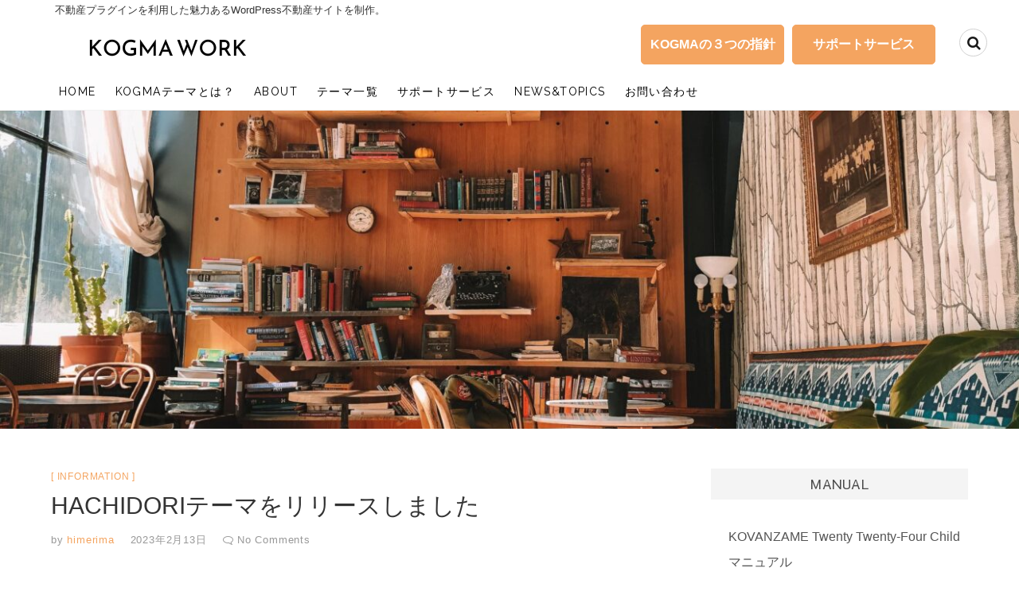

--- FILE ---
content_type: text/html; charset=UTF-8
request_url: https://kogma.work/4368
body_size: 15506
content:
<!DOCTYPE html>
<html lang="ja">
<head>
<!-- Global site tag (gtag.js) - Google Analytics -->
<script async src="https://www.googletagmanager.com/gtag/js?id=UA-117837936-1"></script>
<script>
  window.dataLayer = window.dataLayer || [];
  function gtag(){dataLayer.push(arguments);}
  gtag('js', new Date());

  gtag('config', 'UA-117837936-1');
</script>
<meta charset="UTF-8" />
<title>HACHIDORIテーマをリリースしました | KOGMA WORK</title>
<meta name='robots' content='max-image-preview:large' />
	<style>img:is([sizes="auto" i], [sizes^="auto," i]) { contain-intrinsic-size: 3000px 1500px }</style>
	<link rel='dns-prefetch' href='//static.addtoany.com' />
<link rel='dns-prefetch' href='//fonts.googleapis.com' />
<link rel="alternate" type="application/rss+xml" title="KOGMA WORK &raquo; フィード" href="https://kogma.work/feed" />
<link rel="alternate" type="application/rss+xml" title="KOGMA WORK &raquo; コメントフィード" href="https://kogma.work/comments/feed" />
<link rel="alternate" type="application/rss+xml" title="KOGMA WORK &raquo; HACHIDORIテーマをリリースしました のコメントのフィード" href="https://kogma.work/4368/feed" />
<link rel='stylesheet' id='wp-block-library-css' href='https://kogma.work/wp-includes/css/dist/block-library/style.min.css?ver=6.8.3' type='text/css' media='all' />
<style id='classic-theme-styles-inline-css' type='text/css'>
/*! This file is auto-generated */
.wp-block-button__link{color:#fff;background-color:#32373c;border-radius:9999px;box-shadow:none;text-decoration:none;padding:calc(.667em + 2px) calc(1.333em + 2px);font-size:1.125em}.wp-block-file__button{background:#32373c;color:#fff;text-decoration:none}
</style>
<style id='global-styles-inline-css' type='text/css'>
:root{--wp--preset--aspect-ratio--square: 1;--wp--preset--aspect-ratio--4-3: 4/3;--wp--preset--aspect-ratio--3-4: 3/4;--wp--preset--aspect-ratio--3-2: 3/2;--wp--preset--aspect-ratio--2-3: 2/3;--wp--preset--aspect-ratio--16-9: 16/9;--wp--preset--aspect-ratio--9-16: 9/16;--wp--preset--color--black: #000000;--wp--preset--color--cyan-bluish-gray: #abb8c3;--wp--preset--color--white: #ffffff;--wp--preset--color--pale-pink: #f78da7;--wp--preset--color--vivid-red: #cf2e2e;--wp--preset--color--luminous-vivid-orange: #ff6900;--wp--preset--color--luminous-vivid-amber: #fcb900;--wp--preset--color--light-green-cyan: #7bdcb5;--wp--preset--color--vivid-green-cyan: #00d084;--wp--preset--color--pale-cyan-blue: #8ed1fc;--wp--preset--color--vivid-cyan-blue: #0693e3;--wp--preset--color--vivid-purple: #9b51e0;--wp--preset--gradient--vivid-cyan-blue-to-vivid-purple: linear-gradient(135deg,rgba(6,147,227,1) 0%,rgb(155,81,224) 100%);--wp--preset--gradient--light-green-cyan-to-vivid-green-cyan: linear-gradient(135deg,rgb(122,220,180) 0%,rgb(0,208,130) 100%);--wp--preset--gradient--luminous-vivid-amber-to-luminous-vivid-orange: linear-gradient(135deg,rgba(252,185,0,1) 0%,rgba(255,105,0,1) 100%);--wp--preset--gradient--luminous-vivid-orange-to-vivid-red: linear-gradient(135deg,rgba(255,105,0,1) 0%,rgb(207,46,46) 100%);--wp--preset--gradient--very-light-gray-to-cyan-bluish-gray: linear-gradient(135deg,rgb(238,238,238) 0%,rgb(169,184,195) 100%);--wp--preset--gradient--cool-to-warm-spectrum: linear-gradient(135deg,rgb(74,234,220) 0%,rgb(151,120,209) 20%,rgb(207,42,186) 40%,rgb(238,44,130) 60%,rgb(251,105,98) 80%,rgb(254,248,76) 100%);--wp--preset--gradient--blush-light-purple: linear-gradient(135deg,rgb(255,206,236) 0%,rgb(152,150,240) 100%);--wp--preset--gradient--blush-bordeaux: linear-gradient(135deg,rgb(254,205,165) 0%,rgb(254,45,45) 50%,rgb(107,0,62) 100%);--wp--preset--gradient--luminous-dusk: linear-gradient(135deg,rgb(255,203,112) 0%,rgb(199,81,192) 50%,rgb(65,88,208) 100%);--wp--preset--gradient--pale-ocean: linear-gradient(135deg,rgb(255,245,203) 0%,rgb(182,227,212) 50%,rgb(51,167,181) 100%);--wp--preset--gradient--electric-grass: linear-gradient(135deg,rgb(202,248,128) 0%,rgb(113,206,126) 100%);--wp--preset--gradient--midnight: linear-gradient(135deg,rgb(2,3,129) 0%,rgb(40,116,252) 100%);--wp--preset--font-size--small: 13px;--wp--preset--font-size--medium: 20px;--wp--preset--font-size--large: 36px;--wp--preset--font-size--x-large: 42px;--wp--preset--spacing--20: 0.44rem;--wp--preset--spacing--30: 0.67rem;--wp--preset--spacing--40: 1rem;--wp--preset--spacing--50: 1.5rem;--wp--preset--spacing--60: 2.25rem;--wp--preset--spacing--70: 3.38rem;--wp--preset--spacing--80: 5.06rem;--wp--preset--shadow--natural: 6px 6px 9px rgba(0, 0, 0, 0.2);--wp--preset--shadow--deep: 12px 12px 50px rgba(0, 0, 0, 0.4);--wp--preset--shadow--sharp: 6px 6px 0px rgba(0, 0, 0, 0.2);--wp--preset--shadow--outlined: 6px 6px 0px -3px rgba(255, 255, 255, 1), 6px 6px rgba(0, 0, 0, 1);--wp--preset--shadow--crisp: 6px 6px 0px rgba(0, 0, 0, 1);}:where(.is-layout-flex){gap: 0.5em;}:where(.is-layout-grid){gap: 0.5em;}body .is-layout-flex{display: flex;}.is-layout-flex{flex-wrap: wrap;align-items: center;}.is-layout-flex > :is(*, div){margin: 0;}body .is-layout-grid{display: grid;}.is-layout-grid > :is(*, div){margin: 0;}:where(.wp-block-columns.is-layout-flex){gap: 2em;}:where(.wp-block-columns.is-layout-grid){gap: 2em;}:where(.wp-block-post-template.is-layout-flex){gap: 1.25em;}:where(.wp-block-post-template.is-layout-grid){gap: 1.25em;}.has-black-color{color: var(--wp--preset--color--black) !important;}.has-cyan-bluish-gray-color{color: var(--wp--preset--color--cyan-bluish-gray) !important;}.has-white-color{color: var(--wp--preset--color--white) !important;}.has-pale-pink-color{color: var(--wp--preset--color--pale-pink) !important;}.has-vivid-red-color{color: var(--wp--preset--color--vivid-red) !important;}.has-luminous-vivid-orange-color{color: var(--wp--preset--color--luminous-vivid-orange) !important;}.has-luminous-vivid-amber-color{color: var(--wp--preset--color--luminous-vivid-amber) !important;}.has-light-green-cyan-color{color: var(--wp--preset--color--light-green-cyan) !important;}.has-vivid-green-cyan-color{color: var(--wp--preset--color--vivid-green-cyan) !important;}.has-pale-cyan-blue-color{color: var(--wp--preset--color--pale-cyan-blue) !important;}.has-vivid-cyan-blue-color{color: var(--wp--preset--color--vivid-cyan-blue) !important;}.has-vivid-purple-color{color: var(--wp--preset--color--vivid-purple) !important;}.has-black-background-color{background-color: var(--wp--preset--color--black) !important;}.has-cyan-bluish-gray-background-color{background-color: var(--wp--preset--color--cyan-bluish-gray) !important;}.has-white-background-color{background-color: var(--wp--preset--color--white) !important;}.has-pale-pink-background-color{background-color: var(--wp--preset--color--pale-pink) !important;}.has-vivid-red-background-color{background-color: var(--wp--preset--color--vivid-red) !important;}.has-luminous-vivid-orange-background-color{background-color: var(--wp--preset--color--luminous-vivid-orange) !important;}.has-luminous-vivid-amber-background-color{background-color: var(--wp--preset--color--luminous-vivid-amber) !important;}.has-light-green-cyan-background-color{background-color: var(--wp--preset--color--light-green-cyan) !important;}.has-vivid-green-cyan-background-color{background-color: var(--wp--preset--color--vivid-green-cyan) !important;}.has-pale-cyan-blue-background-color{background-color: var(--wp--preset--color--pale-cyan-blue) !important;}.has-vivid-cyan-blue-background-color{background-color: var(--wp--preset--color--vivid-cyan-blue) !important;}.has-vivid-purple-background-color{background-color: var(--wp--preset--color--vivid-purple) !important;}.has-black-border-color{border-color: var(--wp--preset--color--black) !important;}.has-cyan-bluish-gray-border-color{border-color: var(--wp--preset--color--cyan-bluish-gray) !important;}.has-white-border-color{border-color: var(--wp--preset--color--white) !important;}.has-pale-pink-border-color{border-color: var(--wp--preset--color--pale-pink) !important;}.has-vivid-red-border-color{border-color: var(--wp--preset--color--vivid-red) !important;}.has-luminous-vivid-orange-border-color{border-color: var(--wp--preset--color--luminous-vivid-orange) !important;}.has-luminous-vivid-amber-border-color{border-color: var(--wp--preset--color--luminous-vivid-amber) !important;}.has-light-green-cyan-border-color{border-color: var(--wp--preset--color--light-green-cyan) !important;}.has-vivid-green-cyan-border-color{border-color: var(--wp--preset--color--vivid-green-cyan) !important;}.has-pale-cyan-blue-border-color{border-color: var(--wp--preset--color--pale-cyan-blue) !important;}.has-vivid-cyan-blue-border-color{border-color: var(--wp--preset--color--vivid-cyan-blue) !important;}.has-vivid-purple-border-color{border-color: var(--wp--preset--color--vivid-purple) !important;}.has-vivid-cyan-blue-to-vivid-purple-gradient-background{background: var(--wp--preset--gradient--vivid-cyan-blue-to-vivid-purple) !important;}.has-light-green-cyan-to-vivid-green-cyan-gradient-background{background: var(--wp--preset--gradient--light-green-cyan-to-vivid-green-cyan) !important;}.has-luminous-vivid-amber-to-luminous-vivid-orange-gradient-background{background: var(--wp--preset--gradient--luminous-vivid-amber-to-luminous-vivid-orange) !important;}.has-luminous-vivid-orange-to-vivid-red-gradient-background{background: var(--wp--preset--gradient--luminous-vivid-orange-to-vivid-red) !important;}.has-very-light-gray-to-cyan-bluish-gray-gradient-background{background: var(--wp--preset--gradient--very-light-gray-to-cyan-bluish-gray) !important;}.has-cool-to-warm-spectrum-gradient-background{background: var(--wp--preset--gradient--cool-to-warm-spectrum) !important;}.has-blush-light-purple-gradient-background{background: var(--wp--preset--gradient--blush-light-purple) !important;}.has-blush-bordeaux-gradient-background{background: var(--wp--preset--gradient--blush-bordeaux) !important;}.has-luminous-dusk-gradient-background{background: var(--wp--preset--gradient--luminous-dusk) !important;}.has-pale-ocean-gradient-background{background: var(--wp--preset--gradient--pale-ocean) !important;}.has-electric-grass-gradient-background{background: var(--wp--preset--gradient--electric-grass) !important;}.has-midnight-gradient-background{background: var(--wp--preset--gradient--midnight) !important;}.has-small-font-size{font-size: var(--wp--preset--font-size--small) !important;}.has-medium-font-size{font-size: var(--wp--preset--font-size--medium) !important;}.has-large-font-size{font-size: var(--wp--preset--font-size--large) !important;}.has-x-large-font-size{font-size: var(--wp--preset--font-size--x-large) !important;}
:where(.wp-block-post-template.is-layout-flex){gap: 1.25em;}:where(.wp-block-post-template.is-layout-grid){gap: 1.25em;}
:where(.wp-block-columns.is-layout-flex){gap: 2em;}:where(.wp-block-columns.is-layout-grid){gap: 2em;}
:root :where(.wp-block-pullquote){font-size: 1.5em;line-height: 1.6;}
</style>
<link rel='stylesheet' id='fancybox-css-css' href='https://kogma.work/wp-content/plugins/cleanwp-fancybox/assets/fancybox.css?ver=6.8.3' type='text/css' media='all' />
<link rel='stylesheet' id='contact-form-7-css' href='https://kogma.work/wp-content/plugins/contact-form-7/includes/css/styles.css?ver=6.1.2' type='text/css' media='all' />
<style id='ez-toc-style-inline-css' type='text/css'>
#ez-toc-container{background:#f9f9f9;border:1px solid #aaa;border-radius:4px;-webkit-box-shadow:0 1px 1px rgba(0,0,0,.05);box-shadow:0 1px 1px rgba(0,0,0,.05);display:table;margin-bottom:1em;padding:10px 20px 10px 10px;position:relative;width:auto}div.ez-toc-widget-container{padding:0;position:relative}#ez-toc-container.ez-toc-light-blue{background:#edf6ff}#ez-toc-container.ez-toc-white{background:#fff}#ez-toc-container.ez-toc-black{background:#000}#ez-toc-container.ez-toc-transparent{background:none transparent}div.ez-toc-widget-container ul{display:block}div.ez-toc-widget-container li{border:none;padding:0}div.ez-toc-widget-container ul.ez-toc-list{padding:10px}#ez-toc-container ul ul,.ez-toc div.ez-toc-widget-container ul ul{margin-left:1.5em}#ez-toc-container li,#ez-toc-container ul{margin:0;padding:0}#ez-toc-container li,#ez-toc-container ul,#ez-toc-container ul li,div.ez-toc-widget-container,div.ez-toc-widget-container li{background:none;list-style:none none;line-height:1.6;margin:0;overflow:hidden;z-index:1}#ez-toc-container .ez-toc-title{text-align:left;line-height:1.45;margin:0;padding:0}.ez-toc-title-container{display:table;width:100%}.ez-toc-title,.ez-toc-title-toggle{display:inline;text-align:left;vertical-align:middle}#ez-toc-container.ez-toc-black p.ez-toc-title{color:#fff}#ez-toc-container div.ez-toc-title-container+ul.ez-toc-list{margin-top:1em}.ez-toc-wrap-left{margin:0 auto 1em 0!important}.ez-toc-wrap-left-text{float:left}.ez-toc-wrap-right{margin:0 0 1em auto!important}.ez-toc-wrap-right-text{float:right}#ez-toc-container a{color:#444;box-shadow:none;text-decoration:none;text-shadow:none;display:inline-flex;align-items:stretch;flex-wrap:nowrap}#ez-toc-container a:visited{color:#9f9f9f}#ez-toc-container a:hover{text-decoration:underline}#ez-toc-container.ez-toc-black a,#ez-toc-container.ez-toc-black a:visited{color:#fff}#ez-toc-container a.ez-toc-toggle{display:flex;align-items:center}.ez-toc-widget-container ul.ez-toc-list li:before{content:" ";position:absolute;left:0;right:0;height:30px;line-height:30px;z-index:-1}.ez-toc-widget-container ul.ez-toc-list li.active{background-color:#ededed}.ez-toc-widget-container li.active>a{font-weight:900}.ez-toc-btn{display:inline-block;padding:6px 12px;margin-bottom:0;font-size:14px;font-weight:400;line-height:1.428571429;text-align:center;white-space:nowrap;vertical-align:middle;cursor:pointer;background-image:none;border:1px solid transparent;border-radius:4px;-webkit-user-select:none;-moz-user-select:none;-ms-user-select:none;-o-user-select:none;user-select:none}.ez-toc-btn:focus{outline:thin dotted #333;outline:5px auto -webkit-focus-ring-color;outline-offset:-2px}.ez-toc-btn:focus,.ez-toc-btn:hover{color:#333;text-decoration:none}.ez-toc-btn.active,.ez-toc-btn:active{background-image:none;outline:0;-webkit-box-shadow:inset 0 3px 5px rgba(0,0,0,.125);box-shadow:inset 0 3px 5px rgba(0,0,0,.125)}.ez-toc-btn-default{color:#333;background-color:#fff}.ez-toc-btn-default.active,.ez-toc-btn-default:active,.ez-toc-btn-default:focus,.ez-toc-btn-default:hover{color:#333;background-color:#ebebeb;border-color:#adadad}.ez-toc-btn-default.active,.ez-toc-btn-default:active{background-image:none}.ez-toc-btn-sm,.ez-toc-btn-xs{padding:5px 10px;font-size:12px;line-height:1.5;border-radius:3px}.ez-toc-btn-xs{padding:1px 5px}.ez-toc-btn-default{text-shadow:0 -1px 0 rgba(0,0,0,.2);-webkit-box-shadow:inset 0 1px 0 hsla(0,0%,100%,.15),0 1px 1px rgba(0,0,0,.075);box-shadow:inset 0 1px 0 hsla(0,0%,100%,.15),0 1px 1px rgba(0,0,0,.075)}.ez-toc-btn-default:active{-webkit-box-shadow:inset 0 3px 5px rgba(0,0,0,.125);box-shadow:inset 0 3px 5px rgba(0,0,0,.125)}.btn.active,.ez-toc-btn:active{background-image:none}.ez-toc-btn-default{text-shadow:0 1px 0 #fff;background-image:-webkit-gradient(linear,left 0,left 100%,from(#fff),to(#e0e0e0));background-image:-webkit-linear-gradient(top,#fff,#e0e0e0);background-image:-moz-linear-gradient(top,#fff 0,#e0e0e0 100%);background-image:linear-gradient(180deg,#fff 0,#e0e0e0);background-repeat:repeat-x;border-color:#ccc;filter:progid:DXImageTransform.Microsoft.gradient(startColorstr="#ffffffff",endColorstr="#ffe0e0e0",GradientType=0);filter:progid:DXImageTransform.Microsoft.gradient(enabled=false)}.ez-toc-btn-default:focus,.ez-toc-btn-default:hover{background-color:#e0e0e0;background-position:0 -15px}.ez-toc-btn-default.active,.ez-toc-btn-default:active{background-color:#e0e0e0;border-color:#dbdbdb}.ez-toc-pull-right{float:right!important;margin-left:10px}#ez-toc-container label.cssicon,#ez-toc-widget-container label.cssicon{height:30px}.ez-toc-glyphicon{position:relative;top:1px;display:inline-block;font-family:Glyphicons Halflings;-webkit-font-smoothing:antialiased;font-style:normal;font-weight:400;line-height:1;-moz-osx-font-smoothing:grayscale}.ez-toc-glyphicon:empty{width:1em}.ez-toc-toggle i.ez-toc-glyphicon{font-size:16px;margin-left:2px}#ez-toc-container input{position:absolute;left:-999em}#ez-toc-container input[type=checkbox]:checked+nav,#ez-toc-widget-container input[type=checkbox]:checked+nav{opacity:0;max-height:0;border:none;display:none}#ez-toc-container label{position:relative;cursor:pointer;display:initial}#ez-toc-container .ez-toc-js-icon-con{display:initial}#ez-toc-container .ez-toc-js-icon-con,#ez-toc-container .ez-toc-toggle label{float:right;position:relative;font-size:16px;padding:0;border:1px solid #999191;border-radius:5px;cursor:pointer;left:10px;width:35px}div#ez-toc-container .ez-toc-title{display:initial}.ez-toc-wrap-center{margin:0 auto 1em!important}#ez-toc-container a.ez-toc-toggle{color:#444;background:inherit;border:inherit}.ez-toc-toggle #item{position:absolute;left:-999em}label.cssicon .ez-toc-glyphicon:empty{font-size:16px;margin-left:2px}label.cssiconcheckbox{display:none}.ez-toc-widget-container ul li a{padding-left:10px;display:inline-flex;align-items:stretch;flex-wrap:nowrap}.ez-toc-widget-container ul.ez-toc-list li{height:auto!important}.ez-toc-cssicon{float:right;position:relative;font-size:16px;padding:0;border:1px solid #999191;border-radius:5px;cursor:pointer;left:10px;width:35px}.ez-toc-icon-toggle-span{display:flex;align-items:center;width:35px;height:30px;justify-content:center;direction:ltr}#ez-toc-container .eztoc-toggle-hide-by-default{display:none}.eztoc_no_heading_found{background-color:#ff0;padding-left:10px}.eztoc-hide{display:none}.term-description .ez-toc-title-container p:nth-child(2){width:50px;float:right;margin:0}.ez-toc-list.ez-toc-columns-2{column-count:2;column-gap:20px;column-fill:balance}.ez-toc-list.ez-toc-columns-2>li{display:block;break-inside:avoid;margin-bottom:8px;page-break-inside:avoid}.ez-toc-list.ez-toc-columns-3{column-count:3;column-gap:20px;column-fill:balance}.ez-toc-list.ez-toc-columns-3>li{display:block;break-inside:avoid;margin-bottom:8px;page-break-inside:avoid}.ez-toc-list.ez-toc-columns-4{column-count:4;column-gap:20px;column-fill:balance}.ez-toc-list.ez-toc-columns-4>li{display:block;break-inside:avoid;margin-bottom:8px;page-break-inside:avoid}.ez-toc-list.ez-toc-columns-optimized{column-fill:balance;orphans:2;widows:2}.ez-toc-list.ez-toc-columns-optimized>li{display:block;break-inside:avoid;page-break-inside:avoid}@media (max-width:768px){.ez-toc-list.ez-toc-columns-2,.ez-toc-list.ez-toc-columns-3,.ez-toc-list.ez-toc-columns-4{column-count:1;column-gap:0}}@media (max-width:1024px) and (min-width:769px){.ez-toc-list.ez-toc-columns-3,.ez-toc-list.ez-toc-columns-4{column-count:2}}.ez-toc-container-direction {direction: ltr;}.ez-toc-counter ul{counter-reset: item ;}.ez-toc-counter nav ul li a::before {content: counters(item, '.', decimal) '. ';display: inline-block;counter-increment: item;flex-grow: 0;flex-shrink: 0;margin-right: .2em; float: left; }.ez-toc-widget-direction {direction: ltr;}.ez-toc-widget-container ul{counter-reset: item ;}.ez-toc-widget-container nav ul li a::before {content: counters(item, '.', decimal) '. ';display: inline-block;counter-increment: item;flex-grow: 0;flex-shrink: 0;margin-right: .2em; float: left; }
</style>
<style id='ez-toc-exclude-toggle-css-inline-css' type='text/css'>
#ez-toc-container input[type="checkbox"]:checked + nav, #ez-toc-widget-container input[type="checkbox"]:checked + nav {opacity: 0;max-height: 0;border: none;display: none;}
</style>
<link rel='stylesheet' id='anigma-style-css' href='https://kogma.work/wp-content/themes/anagma/style.css?ver=6.8.3' type='text/css' media='all' />
<style id='anigma-style-inline-css' type='text/css'>
.custom-logo-link .custom-logo {width: 50%;}@media only screen and (max-width: 767px) {.custom-logo-link .custom-logo {width: 60%;}}@media only screen and (max-width: 480px) {.custom-logo-link .custom-logo {width: 80%;}}#site-branding #site-title, #site-branding #site-description{clip: rect(1px, 1px, 1px, 1px);position: absolute;}
	/***/
						/*.... Color Style ....*/
	/***/
	/* Nav, links and hover */
	a,
	ul li a:hover,
	ol li a:hover,
	.top-bar .top-bar-menu a:hover,
	.top-bar .widget_contact ul li a:hover, /* Top Header Widget Contact */
	.main-navigation a:hover, /* Navigation */
	.main-navigation ul li.current-menu-item a,
	.main-navigation ul li.current_page_ancestor a,
	.main-navigation ul li.current-menu-ancestor a,
	.main-navigation ul li.current_page_item a,
	.main-navigation ul li:hover > a,
	.main-navigation li.current-menu-ancestor.menu-item-has-children > a:after,
	.main-navigation li.current-menu-item.menu-item-has-children > a:after,
	.main-navigation ul li:hover > a:after,
	.main-navigation li.menu-item-has-children > a:hover:after,
	.main-navigation li.page_item_has_children > a:hover:after,
	.main-navigation ul li ul li a:hover,
	.main-navigation ul li ul li:hover > a,
	.main-navigation ul li.current-menu-item ul li a:hover,
	.header-search:hover, .header-search-x:hover, /* Header Search Form */
	.entry-title a:hover, /* Post */
	.entry-title a:focus,
	.entry-title a:active,
	.entry-meta .author a,
	.entry-meta span:hover,
	.entry-meta a:hover,
	.cat-links,
	.cat-links a,
	.tag-links,
	.tag-links a,
	.image-navigation .nav-links a,
	.widget ul li a:hover, /* Widgets */
	.widget-title a:hover,
	.widget_contact ul li a:hover,
	.site-info .copyright a:first-child,
	.site-info .copyright a:hover, /* Footer */
	#colophon .widget ul li a:hover,
	#footer-navigation a:hover {
		color:  #f4a460;
	}
	/* -_-_-_ Not for change _-_-_- */
	.entry-meta .entry-format a {
		color: #fff;
	}
	.widget_meta ul li:before,
	.widget_recent_comments ul li:before,
	.widget_categories ul li:before,
	.widget_recent_entries ul li:before,
	.widget_archive ul li:before,
	.entry-format a {
		background-color:  #f4a460;
	}
	/* Webkit */
	::selection {
		background:  #f4a460;
		color: #fff;
	}
	/* Gecko/Mozilla */
	::-moz-selection {
		background:  #f4a460;
		color: #fff;
	}

	/* Accessibility
	================================================== */
	.screen-reader-text:hover,
	.screen-reader-text:active,
	.screen-reader-text:focus {
		background-color: #f1f1f1;
		color:  #f4a460;
	}

/* Default Buttons
================================================== */

	input[type="reset"],/* Forms  */
	input[type="button"],
	input[type="submit"],
	.main-slider .flex-control-nav a.flex-active,
	.main-slider .flex-control-nav a:hover,
	.go-to-top .icon-bg,
	a.more-link:hover {
		background-color:#f4a460;
	}
	/* Buttons */
	.btn-default:hover,
	.vivid,
	.search-submit{
		background-color: #f4a460;
		border: 1px solid #f4a460;
	}

	/* -_-_-_ Not for change _-_-_- */
	.light-color:hover,
	.vivid:hover {
		background-color: #fff;
		border: 1px solid #fff;
	}
/* Our Feature Big letter and link
================================================== */
	.our-feature-box .feature-title a:first-letter,
	.our-feature-box a.more-link {
		color: #f4a460;
	}

</style>
<link rel='stylesheet' id='font-awesome-css' href='https://kogma.work/wp-content/themes/anagma/assets/font-awesome/css/font-awesome.min.css?ver=6.8.3' type='text/css' media='all' />
<link rel='stylesheet' id='anigma-animate-css' href='https://kogma.work/wp-content/themes/anagma/assets/wow/css/animate.min.css?ver=6.8.3' type='text/css' media='all' />
<link rel='stylesheet' id='anigma-responsive-css' href='https://kogma.work/wp-content/themes/anagma/css/responsive.css?ver=6.8.3' type='text/css' media='all' />
<link rel='stylesheet' id='anigma_google_fonts-css' href='//fonts.googleapis.com/css?family=Sawarabi+Gothic%7CSawarabi+Mincho%7CRaleway%7Cnicomoji&#038;display=swap&#038;ver=6.8.3' type='text/css' media='all' />
<link rel='stylesheet' id='addtoany-css' href='https://kogma.work/wp-content/plugins/add-to-any/addtoany.min.css?ver=1.16' type='text/css' media='all' />
<link rel='stylesheet' id='enlighterjs-css' href='https://kogma.work/wp-content/plugins/enlighter/cache/enlighterjs.min.css?ver=xV0qNgvJvmIpPh2' type='text/css' media='all' />
<script type="text/javascript" id="addtoany-core-js-before">
/* <![CDATA[ */
window.a2a_config=window.a2a_config||{};a2a_config.callbacks=[];a2a_config.overlays=[];a2a_config.templates={};a2a_localize = {
	Share: "共有",
	Save: "ブックマーク",
	Subscribe: "購読",
	Email: "メール",
	Bookmark: "ブックマーク",
	ShowAll: "すべて表示する",
	ShowLess: "小さく表示する",
	FindServices: "サービスを探す",
	FindAnyServiceToAddTo: "追加するサービスを今すぐ探す",
	PoweredBy: "Powered by",
	ShareViaEmail: "メールでシェアする",
	SubscribeViaEmail: "メールで購読する",
	BookmarkInYourBrowser: "ブラウザにブックマーク",
	BookmarkInstructions: "このページをブックマークするには、 Ctrl+D または \u2318+D を押下。",
	AddToYourFavorites: "お気に入りに追加",
	SendFromWebOrProgram: "任意のメールアドレスまたはメールプログラムから送信",
	EmailProgram: "メールプログラム",
	More: "詳細&#8230;",
	ThanksForSharing: "共有ありがとうございます !",
	ThanksForFollowing: "フォローありがとうございます !"
};
/* ]]> */
</script>
<script type="text/javascript" defer src="https://static.addtoany.com/menu/page.js" id="addtoany-core-js"></script>
<script type="text/javascript" src="https://kogma.work/wp-includes/js/jquery/jquery.min.js?ver=3.7.1" id="jquery-core-js"></script>
<script type="text/javascript" src="https://kogma.work/wp-includes/js/jquery/jquery-migrate.min.js?ver=3.4.1" id="jquery-migrate-js"></script>
<script type="text/javascript" defer src="https://kogma.work/wp-content/plugins/add-to-any/addtoany.min.js?ver=1.1" id="addtoany-jquery-js"></script>
<script type="text/javascript" src="https://kogma.work/wp-content/themes/anagma/js/ofi.js?ver=20190509" id="anigma-ofi-js"></script>
<link rel="https://api.w.org/" href="https://kogma.work/wp-json/" /><link rel="alternate" title="JSON" type="application/json" href="https://kogma.work/wp-json/wp/v2/posts/4368" /><link rel="EditURI" type="application/rsd+xml" title="RSD" href="https://kogma.work/xmlrpc.php?rsd" />
<link rel="canonical" href="https://kogma.work/4368" />
<link rel='shortlink' href='https://kogma.work/?p=4368' />
<link rel="alternate" title="oEmbed (JSON)" type="application/json+oembed" href="https://kogma.work/wp-json/oembed/1.0/embed?url=https%3A%2F%2Fkogma.work%2F4368" />
<link rel="alternate" title="oEmbed (XML)" type="text/xml+oembed" href="https://kogma.work/wp-json/oembed/1.0/embed?url=https%3A%2F%2Fkogma.work%2F4368&#038;format=xml" />
	<meta name="viewport" content="width=device-width" />
	<style type="text/css">.recentcomments a{display:inline !important;padding:0 !important;margin:0 !important;}</style><link rel="icon" href="https://kogma.work/wp-content/uploads/cropped-kogma-logo-32x32.png" sizes="32x32" />
<link rel="icon" href="https://kogma.work/wp-content/uploads/cropped-kogma-logo-192x192.png" sizes="192x192" />
<link rel="apple-touch-icon" href="https://kogma.work/wp-content/uploads/cropped-kogma-logo-180x180.png" />
<meta name="msapplication-TileImage" content="https://kogma.work/wp-content/uploads/cropped-kogma-logo-270x270.png" />
</head>
<body class="wp-singular post-template-default single single-post postid-4368 single-format-standard wp-custom-logo wp-theme-anagma boxed-layout">
<div id="page" class="site">
<!-- Masthead -->
<header id="masthead" class="site-header">
<div class="wrap"><h1 class="tops">不動産プラグインを利用した魅力あるWordPress不動産サイトを制作。</h1></div>	<!-- Top Header -->
	<div class="top-header">
		<div class="wrap">
			<div id="site-branding"><a href="https://kogma.work/" class="custom-logo-link" rel="home"><img width="400" height="50" src="https://kogma.work/wp-content/uploads/new-logo.png" class="custom-logo" alt="KOGMA WORK" decoding="async" /></a> <div id="site-title"> 			<a href="https://kogma.work/" title="KOGMA WORK" rel="home"> KOGMA WORK </a>
			 </div> <!-- end .site-title --> 			<div id="site-description"> WordPressで不動産サイト制作 </div> <!-- end #site-description -->
		</div>			<aside id="custom_html-9" class="widget_text widget widget_contact"><div class="textwidget custom-html-widget"><div id="commonCnt"><ul><li id="inquiry"><a href="https://kogma.work/commitment" class="btn-default vivid">KOGMAの３つの指針</a></li><li id="request"><a href="https://kogma.work/service" class="btn-default vivid">サポートサービス</a></li></ul></div>	</div></aside>		</div>
						<div id="search-toggle" class="header-search"></div>
				<div id="search-box" class="clearfix">
					<form class="search-form" action="https://kogma.work/" method="get">
		<input type="search" name="s" class="search-field" placeholder="キーワードから検索 &hellip;" autocomplete="off" />
	<button type="submit" class="search-submit"><i class="fa fa-search"></i></button>
	</form> <!-- end .search-form -->				</div>  <!-- end #search-box -->
				</div><!-- end .top-header -->
	<!-- Main Header -->
	<div id="sticky-header" class="clearfix">
		<div class="wrap">
			<div class="header-navigation-wrap">
			<div class="header-social-block"></div><!-- end .header-social-block -->							
			<!-- Main Nav -->
					<h3 class="nav-site-title">
						<a href="https://kogma.work/" title="KOGMA WORK">KOGMA WORK</a>
					</h3>
							<nav id="site-navigation" class="main-navigation clearfix">
					<button class="menu-toggle" aria-controls="primary-menu" aria-expanded="false">
						<span class="line-one"></span>
						<span class="line-two"></span>
						<span class="line-three"></span>
					</button><!-- end .menu-toggle -->
					<ul id="primary-menu" class="menu nav-menu"><li id="menu-item-3203" class="menu-item menu-item-type-custom menu-item-object-custom menu-item-home menu-item-3203"><a href="https://kogma.work/">HOME</a></li>
<li id="menu-item-4701" class="menu-item menu-item-type-post_type menu-item-object-page menu-item-4701"><a href="https://kogma.work/commitment">KOGMAテーマとは？</a></li>
<li id="menu-item-3208" class="menu-item menu-item-type-post_type menu-item-object-page menu-item-3208"><a href="https://kogma.work/about">About</a></li>
<li id="menu-item-3255" class="menu-item menu-item-type-custom menu-item-object-custom menu-item-home menu-item-3255"><a href="https://kogma.work/#theme-list">テーマ一覧</a></li>
<li id="menu-item-3205" class="menu-item menu-item-type-post_type menu-item-object-page menu-item-3205"><a href="https://kogma.work/service">サポートサービス</a></li>
<li id="menu-item-100986" class="menu-item menu-item-type-taxonomy menu-item-object-category current-post-ancestor current-menu-parent current-post-parent menu-item-100986"><a href="https://kogma.work/category/information">News&#038;Topics</a></li>
<li id="menu-item-3204" class="menu-item menu-item-type-post_type menu-item-object-page menu-item-3204"><a href="https://kogma.work/otoiawase">お問い合わせ</a></li>
</ul>				</nav> <!-- end #site-navigation -->
							</div> <!-- end .header-navigation-wrap -->
		</div> <!-- end .wrap -->
	</div><!-- end #sticky-header -->
								
	<!-- Main Slider -->
		<!-- Main Slider -->

</header> <!-- end #masthead -->
		<div class="single-featured-image-header"><img width="2560" height="1333" src="https://kogma.work/wp-content/uploads/black-scaled.jpg" class="attachment-post-thumbnail size-post-thumbnail wp-post-image" alt="" decoding="async" fetchpriority="high" srcset="https://kogma.work/wp-content/uploads/black-scaled.jpg 2560w, https://kogma.work/wp-content/uploads/black-800x417.jpg 800w, https://kogma.work/wp-content/uploads/black-768x400.jpg 768w, https://kogma.work/wp-content/uploads/black-1536x800.jpg 1536w, https://kogma.work/wp-content/uploads/black-2048x1067.jpg 2048w, https://kogma.work/wp-content/uploads/black-1320x688.jpg 1320w" sizes="(max-width: 2560px) 100vw, 2560px" /></div>
		
<!-- Main Page Start -->
<div class="site-content-contain">
	<div id="content" class="site-content">
<div class="wrap">
	<div id="primary" class="content-area">
		<main id="main" class="site-main">
							<article id="post-4368" class="post-4368 post type-post status-publish format-standard has-post-thumbnail hentry category-information">
								<header class="entry-header">
										<div class="entry-meta">
														<span class="cat-links">
									<a href="https://kogma.work/category/information" rel="category tag">Information</a>								</span>
								<!-- end .cat-links -->
													</div>
										<h1 class="entry-title">HACHIDORIテーマをリリースしました</h1> <!-- end.entry-title -->
										<div class="entry-meta">
						<span class="author vcard"><span>by</span><a href="https://kogma.work/author/maguro" title="himerima">
						himerima </a></span>
						<span class="posted-on"><a title="12:04 AM" href="https://kogma.work/4368">
						2023年2月13日 </a></span>
												<span class="comments"><i class="fa fa-comment-o"></i>
						<a href="https://kogma.work/4368#respond">No Comments</a> </span>
											</div><!-- end .entry-meta -->
									</header>
				<!-- end .entry-header -->
					<div class="entry-content">
							<div class="addtoany_share_save_container addtoany_content addtoany_content_top"><div class="a2a_kit a2a_kit_size_32 addtoany_list" data-a2a-url="https://kogma.work/4368" data-a2a-title="HACHIDORIテーマをリリースしました"><a class="a2a_button_facebook" href="https://www.addtoany.com/add_to/facebook?linkurl=https%3A%2F%2Fkogma.work%2F4368&amp;linkname=HACHIDORI%E3%83%86%E3%83%BC%E3%83%9E%E3%82%92%E3%83%AA%E3%83%AA%E3%83%BC%E3%82%B9%E3%81%97%E3%81%BE%E3%81%97%E3%81%9F" title="Facebook" rel="nofollow noopener" target="_blank"></a><a class="a2a_button_twitter" href="https://www.addtoany.com/add_to/twitter?linkurl=https%3A%2F%2Fkogma.work%2F4368&amp;linkname=HACHIDORI%E3%83%86%E3%83%BC%E3%83%9E%E3%82%92%E3%83%AA%E3%83%AA%E3%83%BC%E3%82%B9%E3%81%97%E3%81%BE%E3%81%97%E3%81%9F" title="Twitter" rel="nofollow noopener" target="_blank"></a><a class="a2a_button_line" href="https://www.addtoany.com/add_to/line?linkurl=https%3A%2F%2Fkogma.work%2F4368&amp;linkname=HACHIDORI%E3%83%86%E3%83%BC%E3%83%9E%E3%82%92%E3%83%AA%E3%83%AA%E3%83%BC%E3%82%B9%E3%81%97%E3%81%BE%E3%81%97%E3%81%9F" title="Line" rel="nofollow noopener" target="_blank"></a></div></div>
<p>HACHIDORIは、人気テーマHACHI MARKETの機能を継承しながらも、全く新しいレスポンシブスタイリッシュデザインテーマです。 </p>



<p>様々な記事出力表示に対応しており、記事と物件情報の更新に力を入れていただくだけで魅力的なサイトに！</p>



<p>トップページアイキャッチ部分は、スライダーかヘッダー画像を選ぶことができます。</p>



<p>トップページのコンテンツセクションは、About、News、Contens、物件、物件2、マップ、Postの7つのセクションがあり、 「トップセクションオーダー機能 」で管理画面からセクションの順番を簡単に入れ替えることができます。 </p>



<p>ヘッダーのロゴ、スライダー、ヘッダー画像、サイドバーはすべて管理画面から設定が可能です。<br>レスポンシブ対応はもちろん、適度な余白と見やすい配置で、今風な不動産サイトを作ることができます。</p>



<div style="height:41px" aria-hidden="true" class="wp-block-spacer"></div>



<div class="wp-block-button aligncenter"><a class="wp-block-button__link has-vivid-cyan-blue-background-color has-background wp-element-button" href="https://kogma.work/hachidori-top">詳細はこちらからどうぞ</a></div>
<div class="addtoany_share_save_container addtoany_content addtoany_content_bottom"><div class="a2a_kit a2a_kit_size_32 addtoany_list" data-a2a-url="https://kogma.work/4368" data-a2a-title="HACHIDORIテーマをリリースしました"><a class="a2a_button_facebook" href="https://www.addtoany.com/add_to/facebook?linkurl=https%3A%2F%2Fkogma.work%2F4368&amp;linkname=HACHIDORI%E3%83%86%E3%83%BC%E3%83%9E%E3%82%92%E3%83%AA%E3%83%AA%E3%83%BC%E3%82%B9%E3%81%97%E3%81%BE%E3%81%97%E3%81%9F" title="Facebook" rel="nofollow noopener" target="_blank"></a><a class="a2a_button_twitter" href="https://www.addtoany.com/add_to/twitter?linkurl=https%3A%2F%2Fkogma.work%2F4368&amp;linkname=HACHIDORI%E3%83%86%E3%83%BC%E3%83%9E%E3%82%92%E3%83%AA%E3%83%AA%E3%83%BC%E3%82%B9%E3%81%97%E3%81%BE%E3%81%97%E3%81%9F" title="Twitter" rel="nofollow noopener" target="_blank"></a><a class="a2a_button_line" href="https://www.addtoany.com/add_to/line?linkurl=https%3A%2F%2Fkogma.work%2F4368&amp;linkname=HACHIDORI%E3%83%86%E3%83%BC%E3%83%9E%E3%82%92%E3%83%AA%E3%83%AA%E3%83%BC%E3%82%B9%E3%81%97%E3%81%BE%E3%81%97%E3%81%9F" title="Line" rel="nofollow noopener" target="_blank"></a></div></div>			
					</div><!-- end .entry-content -->
<script async src="https://pagead2.googlesyndication.com/pagead/js/adsbygoogle.js?client=ca-pub-3493966733923738"
     crossorigin="anonymous"></script>
<!-- kogma20230621 -->
<ins class="adsbygoogle"
     style="display:block"
     data-ad-client="ca-pub-3493966733923738"
     data-ad-slot="7157643865"
     data-ad-format="auto"
     data-full-width-responsive="true"></ins>
<script>
     (adsbygoogle = window.adsbygoogle || []).push({});
</script>
				</article><!-- end .post -->

			<div id="avater-box">
<div class="avater-gazo"><img src="https://kogma.work/wp-content/uploads/1a8f6f6577fbacef0dfec7216b654ae3.png" alt="" class="wp-image-2518"></div>
<div class="avater-right">
<div class="avater-title">この記事を書いた人：HIMERIMA</div>
<div class="avater-profile">毎日お客様のWordPressをカスタマイズしたり保守をしています。主に不動産プラグイン用のデザインテーマ制作とカスタマイズを行っております。魅力ある不動産サイトをWordPressで実現できるように使いやすくスタイリッシュなデザインを心がけております。趣味は買い物・コスメ・グルメとたまにヨガ。</div>
</div>
</div>

				
<div id="comments" class="comments-area">
				<div id="respond" class="comment-respond">
		<h3 id="reply-title" class="comment-reply-title">コメントを残す <small><a rel="nofollow" id="cancel-comment-reply-link" href="/4368#respond" style="display:none;">コメントをキャンセル</a></small></h3><form action="https://kogma.work/wp-comments-post.php" method="post" id="commentform" class="comment-form"><p class="comment-notes"><span id="email-notes">メールアドレスが公開されることはありません。</span> <span class="required-field-message"><span class="required">※</span> が付いている欄は必須項目です</span></p><p class="comment-form-comment"><label for="comment">コメント <span class="required">※</span></label> <textarea id="comment" name="comment" cols="45" rows="8" maxlength="65525" required></textarea></p><p class="comment-form-author"><label for="author">名前 <span class="required">※</span></label> <input id="author" name="author" type="text" value="" size="30" maxlength="245" autocomplete="name" required /></p>
<p class="comment-form-email"><label for="email">メール <span class="required">※</span></label> <input id="email" name="email" type="email" value="" size="30" maxlength="100" aria-describedby="email-notes" autocomplete="email" required /></p>
<p class="comment-form-url"><label for="url">サイト</label> <input id="url" name="url" type="url" value="" size="30" maxlength="200" autocomplete="url" /></p>
<p class="form-submit"><input name="submit" type="submit" id="submit" class="submit" value="コメントを送信" /> <input type='hidden' name='comment_post_ID' value='4368' id='comment_post_ID' />
<input type='hidden' name='comment_parent' id='comment_parent' value='0' />
</p><p style="display: none;"><input type="hidden" id="akismet_comment_nonce" name="akismet_comment_nonce" value="b537bc7627" /></p><p style="display: none !important;" class="akismet-fields-container" data-prefix="ak_"><label>&#916;<textarea name="ak_hp_textarea" cols="45" rows="8" maxlength="100"></textarea></label><input type="hidden" id="ak_js_1" name="ak_js" value="175"/><script>document.getElementById( "ak_js_1" ).setAttribute( "value", ( new Date() ).getTime() );</script></p></form>	</div><!-- #respond -->
	</div> <!-- .comments-area -->
	<nav class="navigation post-navigation" aria-label="投稿">
		<h2 class="screen-reader-text">投稿ナビゲーション</h2>
		<div class="nav-links"><div class="nav-previous"><a href="https://kogma.work/3557" rel="prev"><span class="meta-nav" aria-hidden="true">Previous</span> <span class="screen-reader-text">Previous post:</span> <span class="post-title">HACHI MARKETテーマをリリースしました</span></a></div><div class="nav-next"><a href="https://kogma.work/4582" rel="next"><span class="meta-nav" aria-hidden="true">Next</span> <span class="screen-reader-text">Next post:</span> <span class="post-title">HACHI SWIPEテーマをリリースしました</span></a></div></div>
	</nav>		</main><!-- end #main -->
		<!-- 関連記事 -->
 
<div class="related">
<h3>こちらの記事もどうぞ</h3>
<ul><li><a href="https://kogma.work/101135"><div class="related-thumb"><img width="1705" height="1128" src="https://kogma.work/wp-content/uploads/top-1.jpg" class="attachment-thumb218 size-thumb218 wp-post-image" alt="" decoding="async" loading="lazy" srcset="https://kogma.work/wp-content/uploads/top-1.jpg 1705w, https://kogma.work/wp-content/uploads/top-1-800x529.jpg 800w, https://kogma.work/wp-content/uploads/top-1-768x508.jpg 768w, https://kogma.work/wp-content/uploads/top-1-1536x1016.jpg 1536w, https://kogma.work/wp-content/uploads/top-1-1320x873.jpg 1320w" sizes="auto, (max-width: 1705px) 100vw, 1705px" /></div><div class="related-title">KOVANZAME Twenty Twenty-Four Childをリリースしました</div></a></li><li><a href="https://kogma.work/100975"><div class="related-thumb"><img width="2560" height="1333" src="https://kogma.work/wp-content/uploads/lisa2-scaled.jpg" class="attachment-thumb218 size-thumb218 wp-post-image" alt="" decoding="async" loading="lazy" srcset="https://kogma.work/wp-content/uploads/lisa2-scaled.jpg 2560w, https://kogma.work/wp-content/uploads/lisa2-800x417.jpg 800w, https://kogma.work/wp-content/uploads/lisa2-768x400.jpg 768w, https://kogma.work/wp-content/uploads/lisa2-1536x800.jpg 1536w, https://kogma.work/wp-content/uploads/lisa2-2048x1067.jpg 2048w, https://kogma.work/wp-content/uploads/lisa2-1320x688.jpg 1320w" sizes="auto, (max-width: 2560px) 100vw, 2560px" /></div><div class="related-title">HACHIRORIのセキュリティが大幅強化されました！</div></a></li><li><a href="https://kogma.work/4822"><div class="related-thumb"><img width="1920" height="1329" src="https://kogma.work/wp-content/uploads/pexels-kamo11235-667838.jpg" class="attachment-thumb218 size-thumb218 wp-post-image" alt="" decoding="async" loading="lazy" srcset="https://kogma.work/wp-content/uploads/pexels-kamo11235-667838.jpg 1920w, https://kogma.work/wp-content/uploads/pexels-kamo11235-667838-800x554.jpg 800w, https://kogma.work/wp-content/uploads/pexels-kamo11235-667838-768x532.jpg 768w, https://kogma.work/wp-content/uploads/pexels-kamo11235-667838-1536x1063.jpg 1536w, https://kogma.work/wp-content/uploads/pexels-kamo11235-667838-1320x914.jpg 1320w" sizes="auto, (max-width: 1920px) 100vw, 1920px" /></div><div class="related-title">KOVANZAME Cocoon Childをリリースしました</div></a></li><li><a href="https://kogma.work/4582"><div class="related-thumb"><img width="1920" height="1080" src="https://kogma.work/wp-content/uploads/slide1-2.jpg" class="attachment-thumb218 size-thumb218 wp-post-image" alt="" decoding="async" loading="lazy" srcset="https://kogma.work/wp-content/uploads/slide1-2.jpg 1920w, https://kogma.work/wp-content/uploads/slide1-2-800x450.jpg 800w, https://kogma.work/wp-content/uploads/slide1-2-768x432.jpg 768w, https://kogma.work/wp-content/uploads/slide1-2-1536x864.jpg 1536w, https://kogma.work/wp-content/uploads/slide1-2-1320x743.jpg 1320w" sizes="auto, (max-width: 1920px) 100vw, 1920px" /></div><div class="related-title">HACHI SWIPEテーマをリリースしました</div></a></li><li><a href="https://kogma.work/3557"><div class="related-thumb"><img width="1800" height="700" src="https://kogma.work/wp-content/uploads/building-capital.jpg" class="attachment-thumb218 size-thumb218 wp-post-image" alt="" decoding="async" loading="lazy" srcset="https://kogma.work/wp-content/uploads/building-capital.jpg 1800w, https://kogma.work/wp-content/uploads/building-capital-768x299.jpg 768w, https://kogma.work/wp-content/uploads/building-capital-800x311.jpg 800w" sizes="auto, (max-width: 1800px) 100vw, 1800px" /></div><div class="related-title">HACHI MARKETテーマをリリースしました</div></a></li><li><a href="https://kogma.work/3525"><div class="related-thumb"><img width="640" height="426" src="https://kogma.work/wp-content/uploads/background-bit.jpg" class="attachment-thumb218 size-thumb218 wp-post-image" alt="" decoding="async" loading="lazy" /></div><div class="related-title">タイトルのソースコードで気になる記号を消す</div></a></li></ul></div><!-- 関連記事ここまで -->
	
	</div> <!-- #primary -->

<aside id="secondary" class="widget-area">
  <aside id="nav_menu-10" class="widget widget_nav_menu"><h2 class="widget-title">MANUAL</h2><div class="menu-primary-container"><ul id="menu-primary" class="menu"><li id="menu-item-101132" class="menu-item menu-item-type-post_type menu-item-object-page menu-item-101132"><a href="https://kogma.work/kovanzame-twenty-twenty-four-child-manu">KOVANZAME Twenty Twenty-Four Childマニュアル</a></li>
<li id="menu-item-4813" class="menu-item menu-item-type-post_type menu-item-object-page menu-item-4813"><a href="https://kogma.work/kovanzame-cocoon-child-manu">KOVANZAME Cocoon Childマニュアル</a></li>
<li id="menu-item-4589" class="menu-item menu-item-type-post_type menu-item-object-page menu-item-4589"><a href="https://kogma.work/hachi-swipe-manu">HACHI SWIPEマニュアル</a></li>
<li id="menu-item-4370" class="menu-item menu-item-type-post_type menu-item-object-page menu-item-4370"><a href="https://kogma.work/hachidori-manu">HACHIDORIマニュアル</a></li>
<li id="menu-item-3883" class="menu-item menu-item-type-post_type menu-item-object-page menu-item-3883"><a href="https://kogma.work/hachi-mark">HACHI MARKETマニュアル</a></li>
</ul></div></aside>
		<aside id="recent-posts-10" class="widget widget_recent_entries">
		<h2 class="widget-title">TOPICS</h2>
		<ul>
											<li>
					<a href="https://kogma.work/101135">KOVANZAME Twenty Twenty-Four Childをリリースしました</a>
									</li>
											<li>
					<a href="https://kogma.work/100975">HACHIRORIのセキュリティが大幅強化されました！</a>
									</li>
											<li>
					<a href="https://kogma.work/4822">KOVANZAME Cocoon Childをリリースしました</a>
									</li>
											<li>
					<a href="https://kogma.work/4582">HACHI SWIPEテーマをリリースしました</a>
									</li>
											<li>
					<a href="https://kogma.work/4368" aria-current="page">HACHIDORIテーマをリリースしました</a>
									</li>
					</ul>

		</aside><aside id="recent-comments-3" class="widget widget_recent_comments"><h2 class="widget-title">Comment</h2><ul id="recentcomments"><li class="recentcomments"><a href="https://kogma.work/service#comment-535">サポートサービス</a> に <span class="comment-author-link">HIDE</span> より</li><li class="recentcomments"><a href="https://kogma.work/service#comment-534">サポートサービス</a> に <span class="comment-author-link">マイプレジャー</span> より</li><li class="recentcomments"><a href="https://kogma.work/service#comment-533">サポートサービス</a> に <span class="comment-author-link">徳丸</span> より</li><li class="recentcomments"><a href="https://kogma.work/service#comment-96">サポートサービス</a> に <span class="comment-author-link">himerima</span> より</li><li class="recentcomments"><a href="https://kogma.work/service#comment-90">サポートサービス</a> に <span class="comment-author-link">ほりぞう</span> より</li><li class="recentcomments"><a href="https://kogma.work/service#comment-87">サポートサービス</a> に <span class="comment-author-link">himerima</span> より</li><li class="recentcomments"><a href="https://kogma.work/service#comment-86">サポートサービス</a> に <span class="comment-author-link">HIDE</span> より</li><li class="recentcomments"><a href="https://kogma.work/service#comment-85">サポートサービス</a> に <span class="comment-author-link">himerima</span> より</li><li class="recentcomments"><a href="https://kogma.work/service#comment-84">サポートサービス</a> に <span class="comment-author-link"><a href="https://estate.tocos-home.com" class="url" rel="ugc external nofollow">有限会社 あっぷるはうす 田辺次郎</a></span> より</li><li class="recentcomments"><a href="https://kogma.work/service#comment-74">サポートサービス</a> に <span class="comment-author-link">himerima</span> より</li></ul></aside><aside id="custom_html-3" class="widget_text widget widget_custom_html"><h2 class="widget-title">おすすめサーバー</h2><div class="textwidget custom-html-widget">KOGMAで利用しているサーバーは、セキュリティ的にもサーバー速度的にもおすすめできる<a href="https://px.a8.net/svt/ejp?a8mat=1CCLGP+ASS6NU+CO4+609HU" target="_blank" rel="nofollow">エックスサーバー</a>
<img border="0" width="1" height="1" src="https://www12.a8.net/0.gif?a8mat=1CCLGP+ASS6NU+CO4+609HU" alt="">です！不動産プラグインもサクサク動きます。

<a href="https://px.a8.net/svt/ejp?a8mat=1CCLGP+ASS6NU+CO4+69HA9" rel="nofollow">
<img border="0" width="300" height="250" alt="" src="https://www26.a8.net/svt/bgt?aid=081209257653&wid=006&eno=01&mid=s00000001642001052000&mc=1"></a>
<img border="0" width="1" height="1" src="https://www10.a8.net/0.gif?a8mat=1CCLGP+ASS6NU+CO4+69HA9" alt=""><br><br>
<a href="https://px.a8.net/svt/ejp?a8mat=457AKE+GB1J3U+CO4+25I7J5" rel="nofollow">
<img border="0" width="300" height="250" alt="" src="https://www21.a8.net/svt/bgt?aid=250603070986&wid=006&eno=01&mid=s00000001642013018000&mc=1"></a>
<img border="0" width="1" height="1" src="https://www17.a8.net/0.gif?a8mat=457AKE+GB1J3U+CO4+25I7J5" alt=""></div></aside>    </aside><!-- end #secondary --></div><!-- end .wrap -->
</div><!-- end #content -->
<!-- Footer Start ============================================= -->
<footer id="colophon" class="site-footer">
	<div class="widget-wrap">
		<div class="wrap">
			<div class="widget-area">
			<div class="column-4"><aside id="nav_menu-11" class="widget widget_nav_menu"><h3 class="widget-title">テーママニュアル</h3><div class="menu-primary-container"><ul id="menu-primary-1" class="menu"><li class="menu-item menu-item-type-post_type menu-item-object-page menu-item-101132"><a href="https://kogma.work/kovanzame-twenty-twenty-four-child-manu">KOVANZAME Twenty Twenty-Four Childマニュアル</a></li>
<li class="menu-item menu-item-type-post_type menu-item-object-page menu-item-4813"><a href="https://kogma.work/kovanzame-cocoon-child-manu">KOVANZAME Cocoon Childマニュアル</a></li>
<li class="menu-item menu-item-type-post_type menu-item-object-page menu-item-4589"><a href="https://kogma.work/hachi-swipe-manu">HACHI SWIPEマニュアル</a></li>
<li class="menu-item menu-item-type-post_type menu-item-object-page menu-item-4370"><a href="https://kogma.work/hachidori-manu">HACHIDORIマニュアル</a></li>
<li class="menu-item menu-item-type-post_type menu-item-object-page menu-item-3883"><a href="https://kogma.work/hachi-mark">HACHI MARKETマニュアル</a></li>
</ul></div></aside></div><!-- end .column4  --><div class="column-4"><aside id="nav_menu-14" class="widget widget_nav_menu"><h3 class="widget-title">THEMES</h3><div class="menu-themes-container"><ul id="menu-themes" class="menu"><li id="menu-item-4588" class="menu-item menu-item-type-post_type menu-item-object-page menu-item-4588"><a href="https://kogma.work/hachi-swipe-top">HACHI SWIPE</a></li>
<li id="menu-item-4473" class="menu-item menu-item-type-post_type menu-item-object-page menu-item-4473"><a href="https://kogma.work/hachidori-top">HACHIDORI</a></li>
<li id="menu-item-4474" class="menu-item menu-item-type-post_type menu-item-object-page menu-item-4474"><a href="https://kogma.work/hachi-top-2">HACHI MARKET</a></li>
</ul></div></aside></div><!--end .column4  --><div class="column-4">
		<aside id="recent-posts-11" class="widget widget_recent_entries">
		<h3 class="widget-title">NEWS&#038;TOPICS</h3>
		<ul>
											<li>
					<a href="https://kogma.work/101135">KOVANZAME Twenty Twenty-Four Childをリリースしました</a>
											<span class="post-date">2025年10月20日</span>
									</li>
											<li>
					<a href="https://kogma.work/100975">HACHIRORIのセキュリティが大幅強化されました！</a>
											<span class="post-date">2025年6月3日</span>
									</li>
											<li>
					<a href="https://kogma.work/4822">KOVANZAME Cocoon Childをリリースしました</a>
											<span class="post-date">2024年7月6日</span>
									</li>
											<li>
					<a href="https://kogma.work/4582">HACHI SWIPEテーマをリリースしました</a>
											<span class="post-date">2023年6月28日</span>
									</li>
											<li>
					<a href="https://kogma.work/4368" aria-current="page">HACHIDORIテーマをリリースしました</a>
											<span class="post-date">2023年2月13日</span>
									</li>
					</ul>

		</aside></div><!--end .column4  --><div class="column-4"><aside id="nav_menu-13" class="widget widget_nav_menu"><h3 class="widget-title">CONTENTS</h3><div class="menu-newmenu-container"><ul id="menu-newmenu-1" class="menu"><li class="menu-item menu-item-type-custom menu-item-object-custom menu-item-home menu-item-3203"><a href="https://kogma.work/">HOME</a></li>
<li class="menu-item menu-item-type-post_type menu-item-object-page menu-item-4701"><a href="https://kogma.work/commitment">KOGMAテーマとは？</a></li>
<li class="menu-item menu-item-type-post_type menu-item-object-page menu-item-3208"><a href="https://kogma.work/about">About</a></li>
<li class="menu-item menu-item-type-custom menu-item-object-custom menu-item-home menu-item-3255"><a href="https://kogma.work/#theme-list">テーマ一覧</a></li>
<li class="menu-item menu-item-type-post_type menu-item-object-page menu-item-3205"><a href="https://kogma.work/service">サポートサービス</a></li>
<li class="menu-item menu-item-type-taxonomy menu-item-object-category current-post-ancestor current-menu-parent current-post-parent menu-item-100986"><a href="https://kogma.work/category/information">News&#038;Topics</a></li>
<li class="menu-item menu-item-type-post_type menu-item-object-page menu-item-3204"><a href="https://kogma.work/otoiawase">お問い合わせ</a></li>
</ul></div></aside></div><!--end .column4-->			</div> <!-- end .widget-area -->
		</div><!-- end .wrap -->
	</div> <!-- end .widget-wrap -->
		<div class="site-info">
	<div class="wrap">
	<nav id="footer-navigation"><ul><li id="menu-item-99224" class="menu-item menu-item-type-post_type menu-item-object-page menu-item-99224"><a href="https://kogma.work/privacy-policy">プライバシーポリシー</a></li>
<li id="menu-item-99225" class="menu-item menu-item-type-post_type menu-item-object-page menu-item-99225"><a href="https://kogma.work/specified-commercial-transaction-act">特定商取引法に基づく表記</a></li>
<li id="menu-item-99226" class="menu-item menu-item-type-post_type menu-item-object-page menu-item-99226"><a href="https://kogma.work/otoiawase">お問い合わせ</a></li>
<li id="menu-item-99229" class="menu-item menu-item-type-post_type menu-item-object-page menu-item-99229"><a href="https://kogma.work/terms-of-service">利用規約</a></li>
</ul></nav><!-- end #footer-navigation --><div class="copyright">&copy; 2025 			<a title="KOGMA WORK" target="_blank" href="https://kogma.work/">KOGMA WORK</a> All Rights Reserved.</div>
					<div style="clear:both;"></div>
		</div> <!-- end .wrap -->
	</div> <!-- end .site-info -->
			<a class="go-to-top">
				<span class="icon-bg"></span>
				<span class="back-to-top-text">Top</span>
				<i class="fa fa-angle-up back-to-top-icon"></i>
			</a>
</footer> <!-- end #colophon -->
</div><!-- end .site-content-contain -->
</div><!-- end #page -->
<script>objectFitImages();</script>
<script type="speculationrules">
{"prefetch":[{"source":"document","where":{"and":[{"href_matches":"\/*"},{"not":{"href_matches":["\/wp-*.php","\/wp-admin\/*","\/wp-content\/uploads\/*","\/wp-content\/*","\/wp-content\/plugins\/*","\/wp-content\/themes\/anagma\/*","\/*\\?(.+)"]}},{"not":{"selector_matches":"a[rel~=\"nofollow\"]"}},{"not":{"selector_matches":".no-prefetch, .no-prefetch a"}}]},"eagerness":"conservative"}]}
</script>
<script type="text/javascript" src="https://kogma.work/wp-content/plugins/cleanwp-fancybox/assets/fancybox.umd.js" id="fancybox-js-js"></script>
<script type="text/javascript" src="https://kogma.work/wp-content/plugins/cleanwp-fancybox/assets/init.js" id="fancybox-init-js"></script>
<script type="text/javascript" src="https://kogma.work/wp-includes/js/dist/hooks.min.js?ver=4d63a3d491d11ffd8ac6" id="wp-hooks-js"></script>
<script type="text/javascript" src="https://kogma.work/wp-includes/js/dist/i18n.min.js?ver=5e580eb46a90c2b997e6" id="wp-i18n-js"></script>
<script type="text/javascript" id="wp-i18n-js-after">
/* <![CDATA[ */
wp.i18n.setLocaleData( { 'text direction\u0004ltr': [ 'ltr' ] } );
/* ]]> */
</script>
<script type="text/javascript" src="https://kogma.work/wp-content/plugins/contact-form-7/includes/swv/js/index.js?ver=6.1.2" id="swv-js"></script>
<script type="text/javascript" id="contact-form-7-js-translations">
/* <![CDATA[ */
( function( domain, translations ) {
	var localeData = translations.locale_data[ domain ] || translations.locale_data.messages;
	localeData[""].domain = domain;
	wp.i18n.setLocaleData( localeData, domain );
} )( "contact-form-7", {"translation-revision-date":"2025-09-30 07:44:19+0000","generator":"GlotPress\/4.0.1","domain":"messages","locale_data":{"messages":{"":{"domain":"messages","plural-forms":"nplurals=1; plural=0;","lang":"ja_JP"},"This contact form is placed in the wrong place.":["\u3053\u306e\u30b3\u30f3\u30bf\u30af\u30c8\u30d5\u30a9\u30fc\u30e0\u306f\u9593\u9055\u3063\u305f\u4f4d\u7f6e\u306b\u7f6e\u304b\u308c\u3066\u3044\u307e\u3059\u3002"],"Error:":["\u30a8\u30e9\u30fc:"]}},"comment":{"reference":"includes\/js\/index.js"}} );
/* ]]> */
</script>
<script type="text/javascript" id="contact-form-7-js-before">
/* <![CDATA[ */
var wpcf7 = {
    "api": {
        "root": "https:\/\/kogma.work\/wp-json\/",
        "namespace": "contact-form-7\/v1"
    }
};
/* ]]> */
</script>
<script type="text/javascript" src="https://kogma.work/wp-content/plugins/contact-form-7/includes/js/index.js?ver=6.1.2" id="contact-form-7-js"></script>
<script type="text/javascript" src="https://kogma.work/wp-content/themes/anagma/js/anigma-main.js?ver=6.8.3" id="anigma-main-js"></script>
<script type="text/javascript" src="https://kogma.work/wp-content/themes/anagma/assets/sticky/jquery.sticky.min.js?ver=6.8.3" id="jquery-sticky-js"></script>
<script type="text/javascript" src="https://kogma.work/wp-content/themes/anagma/assets/sticky/sticky-settings.js?ver=6.8.3" id="anigma-sticky-settings-js"></script>
<script type="text/javascript" src="https://kogma.work/wp-content/themes/anagma/js/jquery.flexslider.js?ver=6.8.3" id="jquery-flexslider-js"></script>
<script type="text/javascript" id="anigma-slider-js-extra">
/* <![CDATA[ */
var anigma_slider_value = {"anigma_animation_effect":"slide","anigma_slideshowSpeed":"5000","anigma_animationSpeed":"700","anigma_direction":"horizontal"};
/* ]]> */
</script>
<script type="text/javascript" src="https://kogma.work/wp-content/themes/anagma/js/flexslider-setting.js?ver=6.8.3" id="anigma-slider-js"></script>
<script type="text/javascript" src="https://kogma.work/wp-content/themes/anagma/assets/wow/js/wow.min.js?ver=6.8.3" id="wow-js"></script>
<script type="text/javascript" src="https://kogma.work/wp-content/themes/anagma/assets/wow/js/wow-settings.js?ver=6.8.3" id="wow-settings-js"></script>
<script type="text/javascript" src="https://kogma.work/wp-content/themes/anagma/js/navigation.js?ver=6.8.3" id="anigma-navigation-js"></script>
<script type="text/javascript" src="https://kogma.work/wp-includes/js/comment-reply.min.js?ver=6.8.3" id="comment-reply-js" async="async" data-wp-strategy="async"></script>
<script type="text/javascript" src="https://kogma.work/wp-content/plugins/enlighter/cache/enlighterjs.min.js?ver=xV0qNgvJvmIpPh2" id="enlighterjs-js"></script>
<script type="text/javascript" id="enlighterjs-js-after">
/* <![CDATA[ */
!function(e,n){if("undefined"!=typeof EnlighterJS){var o={"selectors":{"block":"pre.EnlighterJSRAW","inline":"code.EnlighterJSRAW"},"options":{"indent":2,"ampersandCleanup":true,"linehover":true,"rawcodeDbclick":false,"textOverflow":"break","linenumbers":true,"theme":"classic","language":"php","retainCssClasses":false,"collapse":false,"toolbarOuter":"","toolbarTop":"{BTN_RAW}{BTN_COPY}{BTN_WINDOW}{BTN_WEBSITE}","toolbarBottom":""}};(e.EnlighterJSINIT=function(){EnlighterJS.init(o.selectors.block,o.selectors.inline,o.options)})()}else{(n&&(n.error||n.log)||function(){})("Error: EnlighterJS resources not loaded yet!")}}(window,console);
/* ]]> */
</script>
<script defer type="text/javascript" src="https://kogma.work/wp-content/plugins/akismet/_inc/akismet-frontend.js?ver=1763006030" id="akismet-frontend-js"></script>
</body>
</html>

--- FILE ---
content_type: text/html; charset=utf-8
request_url: https://www.google.com/recaptcha/api2/aframe
body_size: 265
content:
<!DOCTYPE HTML><html><head><meta http-equiv="content-type" content="text/html; charset=UTF-8"></head><body><script nonce="3d6ic1WqEwXrEVzbiFtEug">/** Anti-fraud and anti-abuse applications only. See google.com/recaptcha */ try{var clients={'sodar':'https://pagead2.googlesyndication.com/pagead/sodar?'};window.addEventListener("message",function(a){try{if(a.source===window.parent){var b=JSON.parse(a.data);var c=clients[b['id']];if(c){var d=document.createElement('img');d.src=c+b['params']+'&rc='+(localStorage.getItem("rc::a")?sessionStorage.getItem("rc::b"):"");window.document.body.appendChild(d);sessionStorage.setItem("rc::e",parseInt(sessionStorage.getItem("rc::e")||0)+1);localStorage.setItem("rc::h",'1766778550863');}}}catch(b){}});window.parent.postMessage("_grecaptcha_ready", "*");}catch(b){}</script></body></html>

--- FILE ---
content_type: text/css
request_url: https://kogma.work/wp-content/themes/anagma/style.css?ver=6.8.3
body_size: 16435
content:
@charset "UTF-8";
@import url(https://fonts.googleapis.com/earlyaccess/nicomoji.css);
/*
Theme Name:Anagma
Theme URI: https://kogma.work
Author: KOGMA
Author URI: https://kogma.work
Description: AnagmaはシンプルでミニマルなスタイリッシュWordpressテーマです。
Version: 5.8
Text Domain: anagma
License: GNU General Public License version 3.0
License URI: http://www.gnu.org/licenses/gpl-3.0.html

Tags: threaded-comments, right-sidebar, folio-columns, custom-background, custom-colors, custom-header, custom-logo, custom-menu, editor-style, featured-images, flexible-header, post-formats, footer-widgets, sticky-post, theme-options, education, portfolio

==================================================
*/
/* 1.0 Browser Reset
================================================== */

html {
  overflow-y: scroll;
  -webkit-text-size-adjust: 100%;
  -ms-text-size-adjust: 100%;
  -webkit-font-smoothing: antialiased;
  -moz-osx-font-smoothing: grayscale;
  text-rendering: optimizelegibility;
}
html, body, div, span, applet, object, iframe, h1, h2, h3, h4, h5, h6, p, blockquote, pre, a, abbr, acronym, address, big, cite, code, del, dfn, em, font, ins, kbd, q, s, samp, small, strike, strong, sub, sup, tt, var, dl, dt, dd, ol, ul, li, fieldset, form, label, legend, table, caption, tbody, tfoot, thead, tr, th, td {
  border: 0;
  font-family: inherit;
  font-size: 100%;
  font-style: inherit;
  font-weight: inherit;
  margin: 0;
  outline: 0;
  padding: 0;
  vertical-align: baseline;
}

*, *:before, *:after {
  box-sizing: border-box;
}

body {
  background-color: #ffffff;
}

article, aside, details, figcaption, figure, footer, header, main, nav, section {
  display: block;
}
ol, ul { list-style: none; margin: 0; }
ul li a, ol li a {color: #545454;}
ul li a:hover, ol li a:hover {color: #5798b1;}
ul ul, ol ol, ul ol, ol ul { margin-bottom: 0; }
table, th, td { border: 1px solid rgba(0, 0, 0, 0.1); }
table { border-collapse: separate; border-spacing: 0; border-width: 1px 0 0 1px; margin-bottom: 20px; width: 100%; }
caption, th { font-weight: 400; text-align: left; }
th { text-transform: uppercase; color: #333; }
td, th { padding: 8px; border-width: 0 1px 1px 0; }
a img { border: 0 none; }
a img:hover {
    filter: brightness(90%);
    transition: all 0.35s ease-in-out;
}
embed, iframe, object { max-width: 100%; }

/* viewport */

@viewport { width: device-width; }
*, *:before, *:after { box-sizing: border-box; }
:focus { outline-color: transparent; outline-style: none; }


/* 2.0 Typography
================================================== */
body, button, input, select, textarea {color: #343434;font-family: 'Noto Sans Japanese', "SF Pro Text", "SF Pro Icons", "Hiragino Kaku Gothic Pro", "ヒラギノ角ゴ Pro W3", メイリオ, Meiryo, "ＭＳ Ｐゴシック", "Helvetica Neue", Helvetica, Arial, sans-serif;font-size: 1em;font-weight: 100;line-height: 1.6em;word-wrap: break-word;overflow-x: hidden;}

/* ----- #Headings  ----- */
h1, h2, h3, h4, h5, h6 {color: #343434;font-family: 'Noto Sans Japanese',"SF Pro JP", "SF Pro Text", "SF Pro Icons", "Hiragino Kaku Gothic Pro", "ヒラギノ角ゴ Pro W3", メイリオ, Meiryo, "ＭＳ Ｐゴシック", "Helvetica Neue", Helvetica, Arial, sans-serif;/* font-weight: 600; */margin-top: 0;margin-bottom: 15px;}
h1 a, h2 a, h3 a, h4 a, h5 a, h6 a {color: #343434;font-weight: inherit;}
h1 { font-size: 30px; line-height: 1.233; }
h2 {font-size: 20px;line-height: 1.269;margin: 20px 0 24px;padding: 16px;}
h3 {font-size: 24px;margin: 10px 0 24px;padding: 16px 0;clear: both;border-bottom: 1px solid #ddd;line-height: 1.3;}
h4 {font-size: 18px;line-height: 1.318;padding: 0 0 0 10px;border-left: 5px solid #131D2A;}
h5 {font-size: 18px;line-height: 1.350;}
h6 {font-size: 16px;line-height: 1.389;}
.highlight { font-weight: 500; }

/* ----- #Text Elements  ----- */
p {padding: 0 0 2em 0;margin: 0;}
b, strong { font-weight: 700; }
dfn, cite, em, i {font-style: unset;}
.single-post p,.single-post ul li {line-height: 2;}
/* -----  #Blockquote shortcode start styles  ----- */
blockquote:before {
  color: rgba(0, 0, 0, 0.1);
  content: '\f10d';
  float: left;
  font-family: "FontAwesome";
  font-size: 20px;
  font-style: normal;
  line-height: 0.800;
  padding-right: 10px;
}

blockquote {
  background-color: #f4f4f4;
  color: #484848;
  font-size: 16px;
  hyphens: none;
  letter-spacing: 0.5px;
  line-height: 1.75;
  margin-bottom: 40px;
  padding: 5%;
  position: relative;
  quotes: none;
}

blockquote cite {
  display: block;
  font-size: 15px;
  font-style: normal;
  text-align: right;
}

blockquote em, blockquote i, blockquote cite {
  font-style: normal;
}
address { display: block; margin: 0 0 1.6em; }
pre { background-color: #fafafa; clear: both; color: #747474; font-family: "Courier 10 Pitch", Courier, monospace; font-size: 14px; line-height: 1.500; margin-bottom: 20px; overflow: auto; padding: 30px; position: relative; white-space: pre; z-index: 1; }
code, kbd, tt, var { font: 14px Monaco, Consolas, "Andale Mono", "DejaVu Sans Mono", monospace; line-height: 1.500; }
abbr, acronym, dfn { border-bottom: 1px dotted #666; cursor: help; }
sup, sub { font-size: 75%; height: 0; line-height: 1; position: relative; vertical-align: baseline; }
sup { bottom: 1ex; }
sub { top: .5ex; }
audio, video { display: inline-block; }
audio:not([controls]) { display: none; height: 0; }
img { border-style: none; }
svg:not(:root) { overflow: hidden; }
[hidden] { display: none; }

/* 3.0 Links
================================================== */
a {color: #517380;text-decoration: none;cursor: pointer;transition: all 0.35s ease-in-out;}
a:hover {color: #5798b1; text-decoration: none; }

/* 4.0 Body Structure
================================================== */
#page {
  width: 100%;
  background-color: #fff;
}

.wrap:after {
  clear: both;
  content: "";
  display: block;
}

.wrap,.top-header {
  margin: 0 auto;
  max-width: 1200px;
  padding: 0;
  position: relative;
}

.inner-wrap {
  margin: 0 auto;
  overflow: hidden;
}

.boxed-layout-small #page .inner-wrap {
	max-width: 978px;
}

#primary .wrap {
  max-width: 100%;
}

.elementor-template-full-width #content > .wrap,
.elementor-page #content > .wrap {
  width: 100%;
  max-width: 100%;
}

.column {
  margin: 0 -20px;
}

.one-column,
.two-column,
.three-column,
.folio-column {
  float: left;
  padding: 0 20px 40px;
}

.two-column-full-width {
  float: left;
  padding-bottom: 40px;
}

.one-column,
#primary .two-column {
  width: 100%;
}

.two-column,
.two-column-full-width,
#primary .three-column,
#primary .folio-column-full-width,
#primary .folio-column {
  width: 50%;
}

.three-column,
.boxed-layout-small .folio-column-full-width,
.three-column-full-width {
  width: 33.33%;
}

.folio-column,
.folio-column-full-width {
  width: 31.33333333333%;
}
.folio-column-full-width {
    margin: 2% 1% 0;
    padding: 0;
}
#primary .three-column:nth-child(3n+4),
#primary .folio-column:nth-child(4n+5),
.boxed-layout-small .folio-column-full-width:nth-child(4n+5) {
  clear: none;
}

.two-column:nth-child(2n+3), .three-column:nth-child(3n+4), .folio-column:nth-child(4n+5), .folio-column-full-width:nth-child(3n+4), .boxed-layout-small .folio-column-full-width:nth-child(3n+4), #primary .three-column:nth-child(2n+3), #primary .folio-column:nth-child(2n+3) {
  clear: both;
}
/* ----- Full Page ----- */
.full-wrap {
    margin: 0 auto;
    width: 100%;
    padding: 0;
    position: relative;
}
.full-wrap #primary {
    float: unset;
    width: 100%;
}
.full-wrap .page-title {
        margin: 0 auto;max-width: 1200px;
}
.full-wrap .entry-content h2 {
        margin: 20px auto 24px;
        padding: 16px;
max-width: 1200px;
}

.full-wrap .entry-content h3,.tokucho {
        margin: 10px auto 34px;
        padding: 20px 0;
        line-height: 2;
        max-width: 1200px;
}
.full-wrap .entry-content h4 {
            margin: 0 auto;max-width: 1200px;
}
.full-wrap .entry-content p, .full-wrap .wp-block-image, .has-2-columns {
    margin: 0 auto;
    padding: 0 0 2em 0;
    max-width: 1200px;
}


.full-wrap .comments-area{
    padding: 1em 10% 50px;
    background-color: #f5f5f5;
}
.full-wrap .entry-content blockquote p {
    padding: 0 0 1em 0;
}
.full-wrap blockquote {
    margin: 0 auto 2em auto;
    padding: 2em 3em 1em;
    max-width: 1200px;
}
.full-wrap .entry-content ul {
    margin: 0 auto;
    padding: 2em 5%;
    max-width: 1200px;
}
.full-wrap ul.wp-block-gallery {
    padding: 0;
}

.wp-block-cover .wp-block-cover__inner-container p {
    letter-spacing: .2em;
    line-height: 1.5em;
    padding: 0;
    text-shadow: 0 0 10px #000000, 0 0 15px #000000;
}
.page-template-full-template.page #content {
    padding: 0;
}
.wp-block-cover, .wp-block-cover-image {
animation: fadeIn 3s ease 0s 1 normal;
}
.wp-block-cover.has-background-dim {
            margin: 0 auto 2em;
            max-width: 1200px;
}
.wp-block-cover.alignfull.has-background-dim {
    max-width: 100%;
}
.new_ico {position: relative;background-color: #ad1010;color: #fff;font-size: .8em;padding: 2%;margin-bottom: 20px;display: block;width: 280px;}
.new_ico:after {
    position: absolute;
    content: '';
    top: 95%;
    left: 10%;
    border: 10px solid transparent;
    border-top: 18px solid #c00000;
    width: 0;
    height: 0;
}
.ratechan{ max-width: 800px;margin: 10px auto 34px; }
/* olのスタイル */
#main .ratechan ol {
  margin: 0;
  padding: 0;
  list-style-type: none; /* デフォルトの数字を非表示に */
  counter-reset: li;
}

.ratechan ol li {
  position: relative;
  font-size: 16px;
  padding-left: 1.5em;
  line-height: 1.5;
}

.ratechan ol li:not(:first-child) {
  margin-top: 0.5em;
}

.ratechan ol li::before {
  counter-increment: li;
  content: counter(li);
  position: absolute;
  left: 0;
  top: 2px; /* 数字のY軸線上の位置を調整 */
  display: block;
  width: 20px;
  height: 20px;
  border-radius: 50%;
  background-color: #0693e3;
  font-size: 12px;
  color: #fff;
  line-height: 20px;
  text-align: center;
}
/* 5.0 Buttons
================================================== */
/* ----- Default Button ----- */
.btn-default {
  border: 1px solid #666;
  border-radius: 5px;
  background: #fff;
  color: #484848;
  display: inline-block;
  font-size: 16px;
  FONT-WEIGHT: 600;
  line-height: 1.769em;
  margin: 10px 10px 0;
  padding: 5px 20px;
  text-align: center;
  text-transform: uppercase;
  transition: all 0.35s ease-in-out;
}

.btn-default:hover {
  background-color: #517380;
  border: 1px solid #517380;
  color: #fff;
}
.slider-buttons {text-align: left;margin-top: 5%;}
.slider-content .btn-default {padding: 8px 2%;width: 30%;margin: 0 0 0 2%;}
.light {
  border-color: #fff;
  color: #fff;
}

.light-color {
  border-color: #fff;
  color: #fff;
}

.vivid {
  background-color: #517380;
  border: 1px solid #517380;
  color: #fff;
}

.light-color:hover,
.vivid:hover {
  background-color: #f4f4f4;
  border: 1px solid #f4f4f4;
  color: #484848;
}

/* ----- Go To Top Button ----- */
.go-to-top {
  background-color: transparent;
  bottom: 40px;
  height: 50px;
  margin: 0;
  position: fixed;
  right: 24px;
  width: 70px;
  z-index: 10000;
}

.go-to-top .icon-bg {
  background-color: #517380;
  box-shadow: 0 2px 3px 0 rgba(0, 0, 0, 0.08);
  border-radius: 5px;
  height: 80px;
  left: 6px;
  overflow: hidden;
  position: absolute;
  top: 0;
  transition: all 0.3s ease-out 0s;
  width: 80px;
}

.go-to-top .back-to-top-text {
  color: #fff;
  font-size: 12px;
  font-weight: 400;
  left: 50%;
  opacity: 1;
  -moz-opacity: 1;
  filter: alpha(opacity=100);
  position: absolute;
  text-transform: uppercase;
  top: 55%;
  transition: all 0.5s ease-out 0s;
  width: 100%;
}

.go-to-top .back-to-top-icon {
  color: #fff;
  font-size: 24px;
  left: 55%;
  opacity: 0;
  -moz-opacity: 0;
  filter: alpha(opacity=0);
  position: absolute;
  transition: all 0.5s ease-out 0s;
}

.go-to-top:hover .back-to-top-text {
  opacity: 0;
  -moz-opacity: 0;
  filter: alpha(opacity=0);
  bottom: -8px;
}

.go-to-top:hover .back-to-top-icon {
  opacity: 1;
  -moz-opacity: 1;
  filter: alpha(opacity=100);
  top: 50%;
}

/* ----- More Link Button ----- */
.blog a.more-link:before {
  background-color: #f4f4f4;
  content: "";
  height: 1px;
  left: -100%;
  position: absolute;
  top: 15px;
  width: 100%;
}

.blog a.more-link:after {
  background-color: #f4f4f4;
  content: "";
  height: 1px;
  right: -100%;
  position: absolute;
  top: 15px;
  width: 100%;
}

a.more-link {
  background-color: #f4f4f4;
  color: #343434;
  display: block;
  margin: 30px auto 0;
  padding: 4px;
  position: relative;
  transition: all 0.3s ease-out 0s;
  text-align: center;
  width: 150px;
}

a.more-link:hover {
  background-color: #517380;
  color: #fff;
}

/* 6.0 Accessibility
================================================== */
/* Text meant only for screen readers */
.screen-reader-text { clip: rect(1px, 1px, 1px, 1px); position: absolute !important; height: 1px; overflow: hidden; width: 1px; }
.screen-reader-text:hover, .screen-reader-text:active, .screen-reader-text:focus { background-color: #f1f1f1; border-radius: 3px; -webkit-box-shadow: 0 1px 2px rgba(0, 0, 0, 0.15); -moz-box-shadow: 0 1px 2px rgba(0, 0, 0, 0.15); box-shadow: 0 1px 2px rgba(0, 0, 0, 0.15); clip: auto !important; color: #517380; display: block; font-size: 14px; font-weight: 700; height: auto; left: 5px; line-height: normal; padding: 15px 23px 14px; text-decoration: none; top: 5px; width: auto; z-index: 100000; /* Above WP toolbar */ }


/* 7.0 Alignments
================================================== */
.alignleft {
  display: inline;
  float: left;
  margin-right: 20px;
}

.alignright {
  display: inline;
  float: right;
  margin-left: 20px;
}

.aligncenter {
  clear: both;
  display: block;
  margin: 0 auto;
}

/* 9.0 Universal Clearfix
================================================== */
/* slightly enhanced, universal clearfix hack */
.clearfix:after { visibility: hidden; display: block; font-size: 0; content: " "; clear: both; height: 0; }
.clearfix { display: inline-block; }

/* start commented backslash hack \*/
* html .clearfix { height: 1%; }
.clearfix { display: block; }


/* close commented backslash hack */
/* 10.0 Forms
================================================== */
button,input,select,textarea {
  font-size: 100%;
  margin: 0;
  vertical-align: baseline;
  *vertical-align: middle;
}

input[type="text"],input[type="email"],
input[type="url"],input[type="tel"],
input[type="number"],input[type="date"],
input[type="search"],input[type="password"],
textarea {
  padding: 10px;
  border: 1px solid rgba(0, 0, 0, 0.1);
  border-radius: 5px;
  width: 100%;
  margin-bottom: 10px;
  background-color: #fafafa;
}

input[type="search"] {
  background-color: #f4f4f4;
  border: none;
  border-radius: 0;
}

input[type="reset"],input[type="button"],input[type="submit"] {
  background-color: #517380;
  border-radius: 3px;
  border: 0 none;
  color: #fff;
  cursor: pointer;
  display: block;
  margin-bottom: 30px;
  padding: 6px 18px;
  text-align: center;
  text-transform: uppercase;
  transition: all 0.3s ease-out;
}

input[type="reset"]:hover,
input[type="button"]:hover,
input[type="submit"]:hover {
  background-color: #747474;
}

input[type="text"]:focus,
input[type="email"]:focus,
input[type="search"]:focus,
input[type="password"]:focus,
textarea:focus {
  border-color: rgba(0, 0, 0, 0.2);
  background-color: #fff;
}

input[type="search"]:focus {
  background-color: #f4f4f4;
}

input[type="checkbox"],input[type="radio"] {
  padding: 0;
  /* Addresses excess padding in IE8/9 */
}

input[type=search] {
  -webkit-appearance: none;
}
/* ----- Contact Form ----- */
.contact-chui {
  background-color: #F44336;
  color: #fff;
  border: 1px solid #f44336;
  font-size: 12px;
  margin: 1%;
  padding: 0 2%;
}
.contact-form br{
  display: none;
}
.contact-form .avater-profile br {
    display: unset;
}
.contact-form {
  border: 1px solid #d1d1d1;
  margin: 0 auto 50px;
  padding: 5%;
  width: 100%;
}
.contact-form label {display: block;margin-bottom: 10px;}
.contact-form .rate label {margin-bottom: 0;}
.full-wrap .contact-form {
    max-width: 1200px;
}
input[type="file"] {
  margin: 0 0 30px;
  display: block;
}

input[type="checkbox"] {
  margin: 0 0 30px;
}

.contact-form input[type="submit"] {
  padding: 16px 5px;
  margin: 0 15%;
  width: 70%;
}

.wpcf7-select {
  background-color: #fafafa;
  border: 1px solid rgba(0, 0, 0, 0.1);
  margin: 0 0 3em;
  padding: 10px;
  width: 40%;
  display: block;
}

.wpcf7 p {
  margin-bottom: 0;
}
.themes-waku{
    /* background: #f5f5f5; */
    padding: 2%;
    border-radius: 5px;
}
.rate{
    margin-top: 3%;
    display: flex;
    flex-wrap: wrap;
}
.rate .contact-formz-right{width: 60%;}
.rate .contact-formz-right.mame2{
    border: 1px solid #d1d1d1;
    border-left: 0;
    vertical-align: middle;
    }

.rate .contact-formz-left{background: #f5f5f5;border: 1px solid #d1d1d1;font-size: 12px;padding: 5px;border-radius: 5px 0 0 5px;width: 40%;text-align: center;}
#main .contact-formz.themes ul{list-style-type: none;margin: 0 0 10px;display: flex;flex-wrap: wrap;}
#main .contact-formz.themes ul li input[type="text"]{list-style-type: none;display: flex;flex-wrap: wrap;border: 0;background: #fff;padding: 0;margin-bottom: 0;pointer-events: none;}
#main .contact-formz.themes ul li{width: 16%;background: #f5f5f5;border: 1px solid #d1d1d1;margin-right: 2%;text-align: center;font-size: 12px;}
#main .contact-formz.themes ul li:nth-child(even){width: 82%;background: #fff;display: inline-block;margin-right: 0;border: 0;font-size: 16px;}
.rate .wpcf7-form-control-wrap{
    display: block;
    background: #fff;
    font-size: 14px;
    padding: 5px 0;
    border-radius: 0 5px 5px 0;
}
.buntxt{
    font-size: 12px;
    color: #000;
    line-height: 1.5;
    margin-top: 5px;
}
.rate input[type="checkbox"] {
    margin: 0;
}
/* #Search Form 
================================================== */
.header-search,
.header-search-x {
  color: #000;
  cursor: pointer;
  display: block;
  font-family: "FontAwesome";
  font-size: 18px;
  font-style: normal;
  margin: 10px 0 0;
  position: absolute;
  right: 0;
  text-align: center;
  top: 0;
  border: 1px solid #d1d1d1;
  border-radius: 50%;
  color: #1a1a1a;
  padding-top: 5px;
  padding-left: 2px;
  height: 35px;
  width: 35px;
}

.is-sticky .header-search,
.is-sticky .header-search-x {
  margin-top: 10px;
}

.header-search:before {
  content: '\f002';
}

.header-search-x:before {
  content: '\f010';
}

.header-search:hover, .header-search-x:hover {
  color: #517380;
}

/** hidden search field **/
#search-box {
  background-color: rgba(255, 255, 255, 0.98);
  box-shadow: 0 0 4px 0 rgba(0, 0, 0, 0.15);
  display: none;
  margin: 0 auto;
  padding: 15px;
  position: absolute;
  right: 10px;
  top: 50px;
  width: 50%;
  z-index: 9999;
}

#search-box input.search-field {
  width: calc(100% - 70px);
}

#search-box .search-submit {
  width: 70px;
}

#search-box input[type="search"] {
  background-color: transparent;
  border: 1px solid rgba(0, 0, 0, 0.1);
  margin-bottom: 0;
}

/* 11.0 Logo
================================================== */
#site-branding {
  display: inline-block;
  padding: 22px 10px 10px;
}

.custom-logo-link {
  display: block;
}

.site-header h1 {
  font-size: 13px;
  font-weight: normal;
  margin: 5px;
}

#site-title {
  font-family: 'Raleway', sans-serif;
  font-size: 18px;
  font-style: inherit;
  font-weight: 600;
  letter-spacing: 1px;
  line-height: 1.222em;
  margin: 0;
  transition: all 300ms ease-out 0s;
}

#site-title a {
  color: #484848;
  display: block;
}

#site-description {
  clear: both;
  color: #747474;
  font-family: "Roboto", sans-serif;
  font-size: 11px;
  font-weight: 400;
  letter-spacing: 0.1em;
  line-height: 1.727;
  margin: 0;
  text-transform: uppercase;
}

#sticky-header .nav-site-title {
  display: none;
}

#sticky-header .nav-site-title a {
  font-size: 18px;
}
.sns__container {margin-top: 5%;}

.sns__container a {
    width: 100%;
    text-align: center;
    color: #fff;
    font-size: 33.6px;
    text-align: center;
    font-family: "FontAwesome";
}

.sns__container a:hover {
    opacity: 0.6;
}

.sns__container a.sns__twitter {
    color: #55acee;
}

.sns__container a.sns__facebook {
    color: #3b5998;
}

.sns__line {
    color: #1dcd00;
}


/* #Horizontal Line
================================================== */
hr {
  background-color: rgba(0, 0, 0, 0.1);
  border: 0;
  height: 1px;
  margin-bottom: 1.5em;
}
	.pc {display: unset;}
	.sp {display: none;}
/* 12.0 Images
================================================== */
img {
  height: auto;
  max-width: 100%;
  vertical-align: top;
}

img.alignleft,
img.alignright,
img.aligncenter {
  margin-top: 20px;
  margin-bottom: 20px;
}

figure {
  margin: 0;
}

img#wpstats {
  display: none;
}

.entry-content img,
.comment-content img,
.widget img {
  max-width: 100%;
}

.img-border {
  background-color: #fff;
  padding: 5px;
  border: 1px solid #ccc;
}

/* ----- Media ----- */
.page-content img.wp-smiley,
.entry-content img.wp-smiley,
.comment-content img.wp-smiley {
  border: none;
  margin-bottom: 0;
  margin-top: 0;
  padding: 0;
}

.wp-caption {
  margin-bottom: 20px;
  max-width: 100%;
}

.wp-caption a {
  position: relative;
}

.wp-caption .wp-caption-text {
  margin-bottom: 0;
  padding: 10px 0;
  border-bottom: 1px solid rgba(0, 0, 0, 0.1);
}

.wp-caption .wp-caption-text,
.gallery-caption {
  font-style: italic;
}

/* 13.0 Classes */
.margin-top-none {
  /* Clear Margin Top */
  margin-top: 0 !important;
}

.margin-bottom-none {
  /* Clear Margin Bottom */
  margin-bottom: 0 !important;
}

.margin-right-none {
  /* Clear Margin Right */
  margin-right: 0 !important;
}

.margin-left-none {
  /* Clear Margin Left */
  margin-left: 0 !important;
}

.padding-top-none {
  /* Clear Padding Top */
  padding-top: 0 !important;
}

.padding-bottom-none {
  /* Clear Padding Bottom */
  padding-bottom: 0 !important;
}

.padding-right-none {
  /* Clear Padding Right */
  padding-right: 0 !important;
}

.padding-left-none {
  /* Clear Padding Left */
  padding-left: 0 !important;
}

.border-top-none {
  /* Clear Border Top */
  border-top: 0 none !important;
}

.border-bottom-none {
  /* Clear Border Bottom */
  border-bottom: 0 none !important;
}

.border-right-none {
  /* Clear Border Right */
  border-right: 0 none !important;
}

.border-left-none {
  /* Clear Border Left */
  border-left: 0 none !important;
}

.shadow-none {
  box-shadow: none !important;
}

.margin-bottom-none p {
  /* Clear Inner p Tags Margin Bottom */
  margin-bottom: 0 !important;
}

/* 15.0 Header Section
================================================== */

#sticky-header {
  transition: all 300ms ease-out 0s;
  width: 100%;
  z-index: 999;
}

.is-sticky #sticky-header {
  background-color: rgba(255, 255, 255, 0.7);
  box-shadow: 0 1px 2px rgba(0, 0, 0, 0.15);
  border-bottom: none;
}

.header-navigation-wrap:after {
  clear: both;
  content: "";
  display: block;
}

.header-navigation-wrap {
  border-bottom: 1px solid rgba(0, 0, 0, 0.05);
}

.is-sticky .header-navigation-wrap {
  border-bottom: none;
}

@media only screen and (max-width: 767px) {
  .is-sticky #sticky-header {
    background-color: #fff;
  }
}

.boxed-layout #sticky-header,
.boxed-layout-small #sticky-header {
  width: inherit;
}

/* ----- Header Widget Title ----- */
.top-bar .widget-title {
  display: none;
}

/* ----- Header Image ----- */
.header-image {
  width: 100%;
  height: auto;
}


/* ----- Header Info ----- */
.top-header .widget {
    float: right;
    margin: 0;
}
#commonCnt {
    float: right;
    margin-right: 40px;
}
#commonCnt p {
  float: right;
  font-size: 0.88rem;
  line-height: 1.2;
  margin: 0;
  padding-left: 5px;
  text-align: left;
}

#commonCnt p span {
  font-family: arial;
  font-size: 26px;
  font-weight: 400;
  letter-spacing: -0.05em;
}

.mobile-call {
  display: none;
}

#commonCnt ul {
  float: right;
  line-height: 1;
}

#commonCnt li {
  float: left;
  list-style-type: none;
  margin: 0;
  text-align: center;
}

#commonCnt li a {
  padding: 10px 0;
  margin: 5px;
  width: 180px;
}
#commonCnt li a:hover {
border: 1px solid #666;
}

/* ----- Header Media ----- */
.custom-header {
  display: block;
  height: auto;
  position: relative;
  width: 100%;
}

.wp-custom-header {
  position: relative;
}

#wp-custom-header-video {
  width: 100%;
}

video#wp-custom-header-video {
  height: auto;
}

.wp-custom-header .wp-custom-header-video-button {
  background-color: rgba(0, 0, 0, 0.3);
  border: 1px solid rgba(255, 255, 255, 0.6);
  color: rgba(255, 255, 255, 0.6);
  cursor: pointer;
  font-size: 0;
  height: 45px;
  overflow: hidden;
  padding: 0;
  position: absolute;
  right: 30px;
  top: 30px;
  transition: all 300ms ease-out 0s;
  width: 45px;
}

.wp-custom-header .wp-custom-header-video-button:hover,
.wp-custom-header .wp-custom-header-video-button:focus {
  border-color: rgba(255, 255, 255, 0.8);
  background-color: rgba(0, 0, 0, 0.5);
  color: #fff;
}

.wp-custom-header .wp-custom-header-video-button.wp-custom-header-video-play:after,
.wp-custom-header .wp-custom-header-video-button.wp-custom-header-video-pause:after {
  color: #fff;
  font-family: "FontAwesome";
  font-size: 18px;
  font-style: normal;
  font-weight: normal;
  opacity: 0.7;
  -moz-opacity: 0.7;
  filter: alpha(opacity=70);
  vertical-align: middle;
}

.wp-custom-header .wp-custom-header-video-button.wp-custom-header-video-play:after {
  content: "\f04c";
}

.wp-custom-header .wp-custom-header-video-button.wp-custom-header-video-pause:after {
  content: "\f04b";
}

/* 16.0 Social Links
================================================== */
.header-social-block {
  float: right;
  margin-top: 6px;
  margin-right: 4%;
}

.social-links {
  margin-top: 0;
  float: right;
}

.social-links ul li {
  float: left;
}

.social-links ul li a {
  color: #747474;
  display: block;
  float: left;
  font-family: "FontAwesome";
  font-size: 14px;
  text-align: center;
  line-height: 35px;
  transition: all 0.3s linear 0s;
  width: 35px;
}

.social-links ul li a[href*="facebook.com"]:before {
  content: '\f09a';
}

.social-links ul li a[href*="facebook.com"]:hover {
  background-color: #3B5998;
  color: #FFF;
}

.social-links ul li a[href*="twitter.com"]:before {
  content: '\f099';
}

.social-links ul li a[href*="twitter.com"]:hover {
  background-color: #33CCFF;
  color: #FFF;
}

.social-links ul li a[href*="pinterest.com"]:before {
  content: '\f231';
}

.social-links ul li a[href*="pinterest.com"]:hover {
  background-color: #CB2027;
  color: #FFF;
}

.social-links ul li a[href*="instagram.com"]:before {
  content: '\f16d';
}

.social-links ul li a[href*="instagram.com"]:hover {
  background-color: #8E6051;
  color: #FFF;
}

/* 17.0 Navigation
================================================== */
.main-navigation {
  float: left;
}

.main-navigation > ul > li {
  position: relative;
  display: inline-block;
}
.main-navigation > ul > li#menu-item-3255 a{
  color: #000;}
.main-navigation a {
  color: #000;
  display: block;
  font-size: 14px;
  font-weight: normal;
  font-family: "Raleway", Helvetica, Arial, sans-serif;
  letter-spacing: 0.1em;
  line-height: 45px;
  padding: 0 10px;
  text-align: left;
  text-transform: uppercase;
}

.main-navigation a:hover,
.main-navigation ul li.current-menu-item a,
.main-navigation ul li.current_page_ancestor a,
.main-navigation ul li.current-menu-ancestor a,
.main-navigation ul li.current_page_item a,
.main-navigation ul li:hover > a,
.main-navigation li.current-menu-ancestor.menu-item-has-children > a:after,
.main-navigation li.current-menu-item.menu-item-has-children > a:after,
.main-navigation ul li:hover > a:after,
.main-navigation li.menu-item-has-children > a:hover:after,
.main-navigation li.page_item_has_children > a:hover:after {
  color: #517380;
}

/* ----- Dropdown ----- */
.main-navigation ul li ul,
.main-navigation ul li:hover ul ul,
.main-navigation ul ul li:hover ul ul,
.main-navigation ul ul ul li:hover ul ul,
.main-navigation ul ul ul ul li:hover ul ul {
  visibility: hidden;
}

.main-navigation ul li ul {
  background-color: #fff;
  box-shadow: 0 1px 6px rgba(0, 0, 0, 0.15);
  line-height: 2.667;
  list-style-type: none;
  margin: 0;
  opacity: 0;
  -moz-opacity: 0;
  filter: alpha(opacity=0);
  padding: 0;
  position: absolute;
  top: 70px;
  transition: all .50s ease;
  visibility: hidden;
  width: 250px;
  z-index: 9999;
}

.main-navigation > ul > li:hover > ul,
.main-navigation > ul > li.focus > ul {
  display: block;
  opacity: 1;
  -moz-opacity: 1;
  filter: alpha(opacity=100);
  visibility: visible;
  top: 46px;
}

.main-navigation ul li ul li {
  float: none;
  margin: 0;
  position: relative;
  text-align: left;
  z-index: 1;
}

.main-navigation ul li ul li:before {
  border-top: 1px solid #eee;
  content: "";
  height: 1px;
  left: 10px;
  position: absolute;
  top: 0;
  width: 90%;
}

.main-navigation ul li ul li:first-child:before {
  border-top: none;
}

.main-navigation ul li ul li a,
.main-navigation ul li.current-menu-item ul li a,
.main-navigation ul li ul li.current-menu-item a,
.main-navigation ul li.current_page_ancestor ul li a,
.main-navigation ul li.current-menu-ancestor ul li a,
.main-navigation ul li.current_page_item ul li a {
  color: #747474;
  float: none;
  font-size: 13px;
  height: inherit;
  line-height: 1.538;
  padding: 12px 15px;
  text-transform: capitalize;
}

.is-sticky .main-navigation ul li ul li a {
  line-height: 1.538;
}

.main-navigation ul li ul li a:hover,
.main-navigation ul li ul li:hover > a,
.main-navigation ul li.current-menu-item ul li a:hover {
  background-color: #f5f5f5;
  color: #517380;
}

.main-navigation ul li ul li ul {
  left: 190px;
  top: 10px;
}

.main-navigation ul li:last-child ul li ul {
  left: -200px;
}

.main-navigation ul ul li:hover ul,
.main-navigation ul ul li.focus ul,
.main-navigation ul ul ul li:hover ul,
.main-navigation ul ul ul li.focus ul {
  top: 0;
  display: block;
  opacity: 1;
  -moz-opacity: 1;
  filter: alpha(opacity=100);
  visibility: visible;
}

.main-navigation li.menu-item-has-children > a:after,
.main-navigation li li.menu-item-has-children > a:after,
.main-navigation li.page_item_has_children > a:after,
.main-navigation li li.page_item_has_children > a:after {
  font-family: "FontAwesome";
  font-style: normal;
  font-weight: 400;
  text-decoration: inherit;
  color: #333;
  font-size: 12px;
  padding-left: 6px;
}

.main-navigation li.menu-item-has-children > a:after,
.main-navigation li.page_item_has_children > a:after {
  content: "\f107";
}

.main-navigation li li.menu-item-has-children > a:after,
.main-navigation li li.page_item_has_children > a:after {
  content: "\f105";
  position: absolute;
  right: 15px;
}

/* ----- Responsive Navigation ----- */
.menu-toggle {
  display: none;
}

.line-one,
.line-two,
.line-three {
  background-color: #333;
}

/* 18.0 Content
================================================== */
#content {
  padding: 50px 0 0;
}

.page #content {
  padding: 50px 0 40px;
}
.page-template-page-theme #content {
  padding: 0 0 40px;
}
.home #content {
  padding: 0;
}


.elementor-template-full-width #content,
.elementor-page #content,
.siteorigin-panels.full-width-layout #content {
  padding: 0;
}

#main ul {
  list-style-type: disc;
}

#main ol {
  list-style-type: decimal;
}

#main ol ol {
  list-style: upper-alpha;
}

#main ol ol ol {
  list-style: lower-roman;
}

#main ol ol ol ol {
  list-style: lower-alpha;
}

#primary {
  float: left;
  width: 68.5%;
}

/* 19.0 Sidebars
================================================== */
#secondary {
  float: left;
  padding-left: 40px;
  width: 31.5%;
}

/* 20.0 Post
================================================== */
.sticky .entry-header:before {
  color: rgba(0, 0, 0, 0.2);
  content: '\f08d';
  font-family: "FontAwesome";
  font-size: 24px;
  right: 10px;
  position: absolute;
  top: 6px;
  transform: rotate(45deg);
}

.entry-header {
  padding-bottom: 10px;
  position: relative;
}

.blog .entry-header,
.category .entry-header {
  text-align: center;
}

.post {
  margin-bottom: 60px;
}

.post-content {
  background-color: #fff;
  position: relative;
}

.single-featured-image-header img {
    animation: fadeIn 3s ease 0s 1 normal;
    font-family: 'object-fit: cover;';
    height: auto;
    max-height: 400px;
    object-fit: cover;
    width: 100%;
}

/* ----- Entry Titles ----- */
.entry-title {
  margin-bottom: 15px;
}

.entry-title,
.entry-title a {
  color: #333;
}

.entry-title a:hover,
.entry-title a:focus,
.entry-title a:active {
  color: #517380;
}

/* ----- Entry Meta ----- */
.entry-meta {
  overflow: hidden;
}

.entry-meta span:last-child {
  margin-right: 0;
}

.entry-meta span {
  display: inline-block;
  margin-right: 15px;
  margin-bottom: 10px;
}

.entry-meta,
.entry-meta a {
  font-size: 13px;
  letter-spacing: 0.8px;
  line-height: 1.583;
}

.author span,
.entry-meta .posted-on a,
.entry-meta .comments a,
.entry-meta .comments i {
  color: #989898;
}

.entry-meta .author a {
  color: #517380;
}

.entry-meta span:hover,
.entry-meta a:hover {
  color: #517380;
}

span.entry-format {
  display: block;
  margin-bottom: 15px;
  margin-right: 0;
}

.entry-format a {
  background-color: #517380;
  padding: 2px 8px;
}

.entry-meta .entry-format a {
  color: #fff;
}

.entry-format a:before,
.entry-meta .entry-format a:before,
.entry-header .entry-meta .entry-format a:before {
  color: #fff;
  display: inline-block;
  font-family: "FontAwesome";
  font-size: 13px;
  font-style: normal;
  font-variant: normal;
  font-weight: 400;
  line-height: 18px;
  margin-right: 5px;
  position: relative;
  text-align: center;
  text-decoration: inherit;
  text-transform: none;
  vertical-align: top;
}

/* Entry-format */
.format-aside .entry-format a:before {
  content: "\f06e";
}

.format-image .entry-format a:before {
  content: "\f03e";
}

.format-gallery .entry-format a:before {
  content: "\f1ad";
}

.format-video .entry-format a:before {
  content: "\f03d";
}

.format-status .entry-format a:before {
  content: "\f130";
}

.format-quote .entry-format a:before {
  content: "\f10d";
}

.format-link .entry-format a:before {
  content: "\f0c1";
}

.format-chat .entry-format a:before {
  content: "\f086";
}

.format-audio .entry-format a:before {
  content: "\f028";
}

/* ----- Tag-cat Links ----- */
.entry-content .entry-meta {
  float: right;
}

.cat-links,
.cat-links a,
.tag-links,
.tag-links a {
  color: #517380;
  font-size: 12px;
  font-weight: 400;
  letter-spacing: 0.8px;
  text-transform: uppercase;
}

.cat-links:before,
.tag-links:before {
  content: "[";
}

.cat-links:after,
.tag-links:after {
  content: "]";
}

.cat-links {
  position: relative;
}

.entry-footer {
  padding: 5px 0;
  width: 100%;
}

.comments .fa.fa-comment-o {
  transform: scaleX(-1);
  filter: FlipH;
  -ms-filter: "FlipH";
}

.author span {
  margin-bottom: 0;
  margin-right: 0;
}

.entry-footer .entry-meta span.author {
  margin-bottom: 0;
}

.entry-footer .more-link {
  float: right;
}

/* #Post Image
================================================== */
.post-image-content {
  position: relative;
  z-index: 2;
}

.post-featured-image {
  margin-bottom: 30px;
  text-align: left;
}

.post-featured-image img{
    font-family: 'object-fit: cover;';
    height: 400px;
    object-fit: cover;
    transform: scale(1);
    transition: all 500ms ease-out;
    width: 100%;
}

.post-featured-image a {
  display: block;
}

/* #Entry Content
================================================== */
.entry-content {
  display: block;
  margin: 0;
}
.entry-content h2 {background-color: #f4f4f4;}

.entry-content dt,
.comment-content dt {
  font-weight: 700;
}

.entry-content dd,
.comment-content dd {
  margin-bottom: 20px;
}

.entry-content td,
.comment-content td {
  padding: 8px;
}

.entry-content ul,
.entry-content ol {
  margin: 0 0 30px 30px;
}

.entry-content li > ul,
.entry-content li > ol {
  margin-bottom: 0;
}
.entry-content ol {
    margin: 0 auto;
    width: 90%;    padding: 0 0 2em;
}
.entry-content ol li{
    margin: 0 auto;
    width: 90%;
}
/* 21.0 Gallery
================================================== */
.gallery {
  margin-bottom: 20px;
}

.gallery-item {
  display: inline-block;
  box-sizing: border-box;
  margin: 0 4px 4px 0;
  width: 100%;
  vertical-align: top;
  text-align: center;
}

.gallery-columns-1 .gallery-item {
  max-width: 100%;
}

.gallery-columns-2 .gallery-item {
  max-width: 48%;
  max-width: calc(50% - 4px);
}

.gallery-columns-3 .gallery-item {
  max-width: 32%;
  max-width: calc(33.3% - 4px);
}

.gallery-columns-4 .gallery-item {
  max-width: 23%;
  max-width: calc(25% - 4px);
}

.gallery-columns-5 .gallery-item {
  max-width: 19%;
  max-width: calc(20% - 4px);
}

.gallery-columns-6 .gallery-item {
  max-width: 15%;
  max-width: calc(16.7% - 4px);
}

.gallery-columns-7 .gallery-item {
  max-width: 13%;
  max-width: calc(14.28% - 4px);
}

.gallery-columns-8 .gallery-item {
  max-width: 11%;
  max-width: calc(12.5% - 4px);
}

.gallery-columns-9 .gallery-item {
  max-width: 9%;
  max-width: calc(11.1% - 4px);
}

.gallery-columns-1 .gallery-item:nth-of-type(1n),
.gallery-columns-2 .gallery-item:nth-of-type(2n),
.gallery-columns-3 .gallery-item:nth-of-type(3n),
.gallery-columns-4 .gallery-item:nth-of-type(4n),
.gallery-columns-5 .gallery-item:nth-of-type(5n),
.gallery-columns-6 .gallery-item:nth-of-type(6n),
.gallery-columns-7 .gallery-item:nth-of-type(7n),
.gallery-columns-8 .gallery-item:nth-of-type(8n),
.gallery-columns-9 .gallery-item:nth-of-type(9n) {
  margin-right: 0;
}

.gallery-columns-1.gallery-size-medium figure.gallery-item:nth-of-type(1n+1),
.gallery-columns-1.gallery-size-thumbnail figure.gallery-item:nth-of-type(1n+1),
.gallery-columns-2.gallery-size-thumbnail figure.gallery-item:nth-of-type(2n+1),
.gallery-columns-3.gallery-size-thumbnail figure.gallery-item:nth-of-type(3n+1) {
  clear: left;
}

.gallery-caption {
  text-align: left;
}

/* Paging Navigation
================================================== */
.wp-pagenavi,
.default-wp-page {
  margin: 50px 0;
  clear: both;
}

.wp-pagenavi .pages {
  border: 1px solid #ddd;
  border-radius: 3px;
  color: #747474;
  padding: 9px 15px;
}

.wp-pagenavi .current,
.wp-pagenavi a {
  border-radius: 3px;
  color: #747474;
  display: block;
  float: left;
  border: 1px solid rgba(0, 0, 0, 0.15);
  padding: 4px 11px;
}

.wp-pagenavi .current,
.wp-pagenavi a:hover,
.wp-pagenavi span.current {
  color: #747474;
  border: 1px solid rgba(0, 0, 0, 0.15);
  background-color: #f4f4f4;
}

.wp-pagenavi span.current {
  font-weight: 200;
}

/* ----- wp-pagenavi ----- */
.wp-pagenavi {
  text-align: center;
}

.wp-pagenavi .current,
.wp-pagenavi a {
  display: inline-block;
  float: none;
  margin-left: 4px;
}

/* ----- Default wp-page ----- */
#main ul.default-wp-page {
  margin-left: 0;
  list-style: none;
  padding-bottom: 0;
}

ul.default-wp-page li a {
  color: #848484;
  border: 1px solid #ddd;
  border-radius: 3px;
  display: inline-block;
  padding: 2px 10px;
}

ul.default-wp-page li a:hover {
  background-color: #f4f4f4;
}

ul.default-wp-page li {
  padding: 0 0 20px;
}

ul.default-wp-page li.previous {
  float: left;
}

ul.default-wp-page li.next {
  float: right;
}

/* ----- Default wp-page-navi ----- */
.navigation.pagination:after {
  clear: both;
  content: "";
  display: table;
  table-layout: fixed;
}

.navigation.pagination {
  clear: both;
  margin-bottom: 50px;
  text-align: center;
}

.navigation.pagination .nav-links {
  display: inline-block;
}

.page-numbers {
  background-color: #f4f4f4;
  border: 1px solid #fafafa;
  color: #747474;
  display: block;
  float: left;
  margin-right: 8px;
  outline: 1px solid #eee;
  padding: 4px 11px;
}

.page-numbers:last-child {
  margin-right: 0;
}

.page-numbers.current,
.page-numbers:hover {
  background-color: #e8e8e8;
}

.navigation.post-navigation {
  clear: both;
  margin-bottom: 50px;
}

.navigation.post-navigation .nav-links,
.image-navigation .nav-links {
  display: inline-block;
  width: 100%;
}

.navigation.post-navigation .nav-previous,
.image-navigation .nav-links .nav-previous {
  float: left;
}

.navigation.post-navigation .nav-next,
.image-navigation .nav-links .nav-next {
  float: right;
}

.navigation.post-navigation .post-title {
  color: #949494;
  display: block;
}

.image-navigation .nav-links a {
  color: #517380;
}

/* 22.0 Attachments
================================================== */
.image-attachment div.attachment {
  background-color: #f9f9f9;
  border: 1px solid #ddd;
  border-width: 1px 0;
  margin: 0 -8.9% 1.625em;
  overflow: hidden;
  padding: 1.625em 1.625em 0;
  text-align: center;
}

.image-attachment div.attachment img {
  display: block;
  height: auto;
  margin: 0 auto 1.625em;
  max-width: 100%;
}

.image-attachment div.attachment a img {
  border-color: #f9f9f9;
}

.image-attachment div.attachment a:focus img,
.image-attachment div.attachment a:hover img,
.image-attachment div.attachment a:active img {
  border-color: #ddd;
  background-color: #fff;
}

.image-attachment .entry-caption p {
  font-size: 10px;
  letter-spacing: 0.1em;
  line-height: 2.6em;
  margin: 0 0 2.6em;
  text-transform: uppercase;
}

/* ----- View attachment page ----- */
.attachment-jpeg .attachment {
  text-align: center;
}

/* 23.0 Comments
================================================== */
.comments-title {
  font-size: 30px;
  font-weight: 400;
  line-height: 1.267;
  padding: 45px 2%;
}

#main .comments-area ul, #main .comments-area ol, .comments-title,.comment-respond {
  margin: 0  auto;
  max-width: 1200px;
  list-style-type: none;
}

#main .comments-area ul ul,
#main .comments-area ol ol {
  margin-left: 5%;
}

.comments-area article {
  margin: 1.4285714rem 0;
  padding: 5%;
  display: inline-block;
  background-color: #fff;
  width: 100%;
}

.comments-area article header {
  margin: 0 0 48px;
  margin: 0 0 3.428571429rem;
  overflow: hidden;
  position: relative;
}

.comments-area article header img {
  float: left;
  padding: 0;
  line-height: 0;
}

.comments-area article header cite,
.comments-area article header time {
  display: block;
  margin-left: 85px;
  margin-left: 6.071428571rem;
}

.comments-area article header cite {
  font-style: normal;
  font-size: 15px;
  font-size: 1.071428571rem;
  line-height: 1.42857143;
}

.comments-area article header time {
  line-height: 1.714285714;
  text-decoration: none;
  font-size: 12px;
  font-size: 0.857142857rem;
  color: #484848;
}

.comments-area article header a {
  text-decoration: none;
  color: #484848;
}

.comments-area article header a:hover {
  color: #21759b;
}

.comments-area article header cite a {
  color: #444;
}

.comments-area article header cite a:hover {
  text-decoration: underline;
}

.comments-area article header h4 {
  position: absolute;
  top: 0;
  right: 0;
  padding: 6px 12px;
  padding: 0.428571429rem 0.857142857rem;
  font-size: 12px;
  font-size: 0.857142857rem;
  font-weight: 400;
  color: #fff;
  background-repeat: repeat-x;
  background: #0088d0;
  background: linear-gradient(#009cee, #0088d0);
  border-radius: 3px;
  border: 1px solid #007cbd;
}

.comments-area li.bypostauthor cite span {
  position: absolute;
  margin-left: 5px;
  margin-left: 0.357142857rem;
  padding: 2px 5px;
  padding: 0.142857143rem 0.357142857rem;
  font-size: 10px;
  font-size: 0.714285714rem;
}

a.comment-reply-link {
  font-size: 13px;
  font-size: 0.928571429rem;
  line-height: 1.846153846;
  color: #747474;
}

a.comment-reply-link:hover {
  color: #21759b;
}

.commentlist .pingback {
  line-height: 1.714285714;
  margin-bottom: 24px;
  margin-bottom: 1.714285714rem;
}

.commentlist .children {
  margin-left: 48px;
  margin-left: 3.428571429rem;
}

#comments .comment ol {
  list-style: none;
}

/* ----- Comment form ----- */
#respond {
  margin-top: 48px;
  margin-top: 3.428571429rem;
}

#respond h3#reply-title {
  font-size: 30px;
  font-weight: 400;
  line-height: 1.267;
  padding-bottom: 15px;
}

#respond h3#reply-title #cancel-comment-reply-link {
  margin-left: 10px;
  margin-left: 0.714285714rem;
  font-weight: 400;
  font-size: 12px;
  font-size: 0.857142857rem;
}

#respond form {
  margin: 24px 0;
  margin: 1.714285714rem 0;
}

#respond form p {
  margin: 11px 0;
  margin: 0.785714286rem 0;
  padding: 0;
}

#respond form p.logged-in-as {
  margin-bottom: 24px;
  margin-bottom: 1.714285714rem;
}

#respond form label {
  line-height: 1.714285714;
  margin-left: 10px;
}

#respond form input[type="text"],
#respond form textarea {
  box-sizing: border-box;
  font-size: 12px;
  font-size: 0.857142857rem;
  line-height: 1.714285714;
  padding: 10px;
  padding: 0.714285714rem;
  width: 100%;
}

#respond form p.form-allowed-tags {
  margin: 0;
  font-size: 12px;
  font-size: 0.857142857rem;
  line-height: 2;
  color: #484848;
}

.required {
  color: red;
}

label ~ span.required {
  display: block;
  float: left;
  margin: -18px 0 0 -16px;
  margin: -1.285714286rem 0 0 -1.142857143rem;
}

/* 24.0 Pages
================================================== */
/* ----- Page Title ----- */
.page-header {
  padding: 0 0 20px;
  position: relative;
  overflow: hidden;
}

.elementor-template-full-width .page-header,
.elementor-page .page-header,
.siteorigin-panels.full-width-layout .page-header {
  display: none;
}

.blog .page-header {
  display: none;
}

.error-404 .page-header {
  background-color: #fddbdd;
  margin-top: 0;
  padding: 25px 20px 15px;
}

.error-404 .page-title {
  padding: 0;
}

.error-404 .page-content {
  padding: 20px 0;
}

.error-404 #colophon {
  position: absolute;
  bottom: 0;
  width: 100%;
}

.page-title {
  color: #343434;
  font-size: 26px;
  line-height: 1.333;
}


/* 14.0 Layouts
================================================== */
.anigma-corporate,
.page-template-front-page-feature-template #content,
.page-template-latest-blog-template #content,
.page-template-portfolio-template #content {
  padding: 0;
}

/*------ Full width Layout ------*/
body:not(.boxed-layout):not(.boxed-layout-small) .inner-wrap {
  max-width: inherit;
}

/*------ Boxed Layout ------*/
.boxed-layout #page {
  max-width: 1920px;
  margin: 0 auto;
  box-shadow: 0 1px 6px rgba(0, 0, 0, 0.15);
}

.boxed-layout-small #page {
  max-width: 1366px;
  margin: 30px auto;
  box-shadow: 0 1px 6px rgba(0, 0, 0, 0.15);
}

.boxed-layout #page,
.boxed-layout-small #page {
  overflow: hidden;
}

/* ----- two-column-blog ----- */
.two-column-blog #primary .post {
  width: calc(50% - 15px);
  float: left;
  margin-right: 15px;
}

.two-column-blog #primary .post:nth-child(2n+1) {
  margin-right: 0;
  margin-left: 15px;
}

.two-column-blog #primary .post:nth-child(2n+2) {
  clear: both;
}

.two-column-blog .entry-header,
.two-column-blog .entry-content {
  padding-bottom: 0;
}
.two-column-blog h2 {
  margin: 5px 0;
  padding: 5px 0;
  text-align: left;
}
.two-column-blog a.more-link {
    margin: 5px auto 0;
}
.two-column-blog a.more-link:before {
  left: -50%;
  width: 50%;
}

.two-column-blog a.more-link:after {
  right: -50%;
  width: 50%;
}

/* ----- small-image-blog ----- */
.small-image-blog .post {
  clear: both;
  float: left;
}

.small-image-blog .entry-title {
  text-align: left;
  padding: 5px;
}
.archive.small-image-blog .entry-title {
    margin: 0;
}

.home.small-image-blog p {
    padding: 0 5% 30px 5%;    margin: 0;
}

.home .latest-blog-text p{
    padding: 0;
}

.small-image-blog a.more-link {
    float: right;
    margin: 20px auto 0;
}
.small-image-blog .entry-header .entry-meta {
  text-align: left;
}

.small-image-blog .post-featured-image {
  display: inline-block;
  float: left;
  margin-bottom: 20px;
  margin-right: 20px;
  overflow: hidden;
  width: 40%;
}

.small-image-blog .latest-blog-image .post-featured-image {
  width: 100%;
}

.search-results.small-image-blog #primary .page,
.search-results.two-column-blog #primary .page {
  display: block;
  float: left;
  margin-bottom: 60px;
}

/* 25.0 Widgets
================================================== */
.widget {
  margin-bottom: 30px;
}

.widget ul li a:hover {
  color: #517380;
}

.widget-title {
  font-family: 'Sawarabi Gothic',"SF Pro JP", "SF Pro Text", "SF Pro Icons", "Hiragino Kaku Gothic Pro", "ヒラギノ角ゴ Pro W3", メイリオ, Meiryo, "ＭＳ Ｐゴシック", "Helvetica Neue", Helvetica, Arial, sans-serif;
  font-size: 26px;
  line-height: 1.269em;
  font-weight: 400;
  margin-bottom: 20px;
}

.widget-title,
.widget-title a {
  color: #484848;
}

.widget-title a:hover {
  color: #517380;
}

#secondary .widget-title {
  background-color: #f4f4f4;
  font-size: 16px;
  letter-spacing: 0.5px;
  line-height: 39px;
  margin: 0 0 25px 0;
  padding: 0;
  text-align: center;
}

/* Search Widget
================================================== */
input.search-field {
  border-radius: 0;
  color: #747474;
  float: left;
  font-size: 14px;
  height: 50px;
  line-height: 1.571;
  margin: 0;
  outline: medium none;
  padding: 6px 8px;
  width: 80%;
  /* fallback if needed */
  width: calc(100% - 50px);
}

.search-submit {
  background-color: #517380;
  border: 1px solid #517380;
  border-radius: 0;
  color: #fff;
  cursor: pointer;
  font-size: 18px;
  height: 50px;
  margin-left: -1px;
  outline: medium none;
  right: 0;
  width: 50px;
  transition: all 300ms ease-out 0s;
}

.search-submit:hover {
  background-color: #585858;
  border: 1px solid #585858;
}

/* Section Title
================================================== */
.box-title {
  font-size: 30px;
  font-family: "Raleway", Helvetica, Arial, sans-serif;
  font-weight: 400;
  line-height: 1.25;
  margin-bottom: 0;
  padding: 16px 0 24px;
}

.box-sub-title {
  font-size: 16px;
  font-weight: 400;
  line-height: 1.500;
  margin-bottom: 25px;
}

/* Our Feature Box
================================================== */
.our-feature-box {
  margin-bottom: 0;
  padding: 45px 0 0;
  position: relative;
  text-align: center;
}
.our-feature-box h2{
  background-color: #fff;
}
.feature-content {
  background-color: #fff;
  box-shadow: 1px 1px 2px 0 rgba(51, 51, 51, 0.3);
  margin: 2px;
}
.home.small-image-blog .feature-content p{
    text-align: left;
    padding: 0 5% 20px 5%;
}

.feature-content h3{border-bottom: none;margin: 0 0 10px 0;padding: 10px 5% 0 5%;}
.feature-content img{
    font-family: 'object-fit: cover;';
    height: 200px;
    transform: scale(1);
    transition: all 500ms ease-out;
    object-fit: cover;
    width: 100%;
}

.feature-icon {
  display: inline-block;
  margin-bottom: 10px;
}

.our-feature-box .feature-title a:hover:first-letter {
  color: #333;
}

.our-feature-box .feature-title a {
  font-size: 22px;
  font-weight: 400;
  line-height: 1.318;
}


.our-feature-box a.more-link {
  background-color: transparent !important;
  color: #517380;
  font-size: 13px;
  margin-top: -10px;
}

.our-feature-box a.more-link:hover {
  color: #343434;
}
.kakaku-red {
  color: #c50404;
  font-weight: bold;
}
/* Latest Blog Box
================================================== */
.latest-blog-box {
  padding: 45px 0 40px;
  text-align: center;
}

.latest-blog-content {
  padding: 3px;
  text-align: left;
}

.latest-blog-content .post {
  margin-bottom: 0;
}

.latest-blog-image {
  display: block;
  float: left;
  overflow: hidden;
  position: relative;
  width: 100%;
}

.latest-blog-image .post-featured-image a:before, .portfolio-img a:before {
  border-right: 1px solid #fff;
  border-top: 1px solid #fff;
  content: "";
  height: 57px;
  position: absolute;
  right: 15px;
  top: 15px;
  transition: all 0.3s ease-in-out 0s;
  width: 57px;
  z-index: 1;
}

.latest-blog-image .post-featured-image a:after, .portfolio-img a:after {
  border-bottom: 1px solid #fff;
  border-left: 1px solid #fff;
  bottom: 15px;
  content: "";
  height: 57px;
  left: 15px;
  position: absolute;
  transition: all 0.3s ease-in-out 0s;
  width: 57px;
  z-index: 1;
}

.latest-blog-image .post-featured-image a:hover:before, .latest-blog-image .post-featured-image a:hover:after, .portfolio-img a:hover:before, .portfolio-img a:hover:after {
  height: 30%;
  width: 30%;
}

.latest-blog-image .post-featured-image {
  margin-bottom: 0;
  overflow: hidden;
  position: relative;
}

.latest-blog-image .post-featured-image a:hover img {
  transform: scale(1.02);
}

.latest-blog-text {
  float: left;
  padding: 10px 10px 10px;
  text-align: left;
}

.latest-blog-text .entry-title {
  font-size: 16px;
  font-weight: bold;
  line-height: 1.350em;
  padding: 0;
}

.latest-blog-content .sticky .entry-header:before {
  display: none;
}

.latest-blog-text .entry-header {
  padding-bottom: 0;
  text-align: left;
}

.latest-blog-content .entry-content {
  margin: 0;
  text-align: left;
}

.latest-blog-box .entry-header .entry-meta .entry-format,
.latest-blog-box .entry-header .entry-meta .cat-links,
.latest-blog-box .entry-header .entry-meta .tag-links,
.latest-blog-box .entry-header .entry-meta .posted-on,
.latest-blog-box .entry-header .entry-meta .comments,
.latest-blog-box .entry-content .more-link {
  display: none;
}

.latest-blog-text .entry-meta span {
  margin-right: 5px;
}
.read_more_buttons {float: left;width: 100%;}
.read_more_buttons a.btn-default {
    font-size: 16px;
    margin: 30px 0 50px 0;
    max-width: 700px;
    padding: 1.3%;
    width: 90%;
}
.read_more_buttons a:before {
    display: inline-block;
    margin: 0 0.5em 0 0;
    content: '»';
    font-size: 20px;
}
.read_more_buttons a:hover {
border: 1px solid #517380;
}
/* Counter Box
================================================== */
.portfolio-box {
  /* background-color: #f5f5f5; */
}

.portfolio-box .folio-column-full-width {
  float: left;
  position: relative;
}

.portfolio-box .portfolio-title-wrap {
  border-right: 1px solid #ddd;
  margin: 0;
  padding: 0;
  position: absolute;
  text-align: center;
  top: 30%;
  width: 100%;
  z-index: 1;
}

.portfolio-box .folio-column-full-width:last-child .portfolio-title-wrap {
  border-right: none;
}

.portfolio-title-wrap .portfolio-title {
  font-size: 22px;
  font-family: "Raleway", Helvetica, Arial, sans-serif;
  font-weight: 600;
  letter-spacing: 3px;
  line-height: 1.333em;
  margin-bottom: 25px;
  padding: 5px;
}
.portfolio-title-wrap .portfolio-title a{color: #ffffff;text-shadow: #383838 1px 1px 1px, #383838 -1px 1px 1px, #383838 1px -1px 1px, #383838 -1px -1px 1px;}

.portfolio-img {
  overflow: hidden;
  position: relative;
}

.boxed-layout.two-column-blog .post-featured-image img,.small-image-blog .post-featured-image img,.boxed-layout-small #page .portfolio-img img, .portfolio-img img, .latest-blog-image .post-featured-image a img {
  font-family: 'object-fit: cover;';
  height: 200px;
  object-fit: cover;
  transform: scale(1);
  transition: all 500ms ease-out;
  width: 100%;
}
.portfolio-box .folio-column-full-width:hover .portfolio-img img {
  transform: scale(1.02);
}

/* About Box
================================================== */
.about-box {
  padding: 45px 0 30px;
  text-align: center;
  height: 100%;
}

.about-box .about-content {
  background-color: #fff;
  box-shadow: 0 15px 30px rgba(0, 0, 0, 0.15);
  left: -50px;
  min-height: 240px;
  margin-bottom: 80px;
  position: relative;
  top: 66px;
  text-align: left;
}

.about-img {
  overflow: hidden;
}

.about-img img {
  transform: scale(1);
  transition: all 500ms ease-out 0s;
}

.about-img:hover img {
  filter: unset;
  transform: scale(1.02);
}

.about-text {
  padding: 20px 50px 35px;
}

.about-title {
  font-size: 24px;
  line-height: 1.333em;
  margin: 20px 0 24px;
  padding: 0 5%;
}

.about-text .more-link {
  display: none;
}

/* Contact Widget
================================================== */
.widget_contact ul li i {
  font-size: 14px;
  line-height: 1.714;
  padding-right: 5px;
  vertical-align: top;
}

.widget_text ul li i.fa {
  margin-right: 5px;
}

.widget_contact ul li {
  padding: 0 0 7px 0;
}

.widget_contact ul li a:hover {
  color: #517380;
}

/* Calendar Widget
================================================== */
.widget_calendar #wp-calendar {
  width: 90%;
  margin: 0 auto;
}

.widget_calendar #wp-calendar caption,
.widget_calendar #wp-calendar th,
.widget_calendar #wp-calendar td {
  text-align: center;
}

.widget_calendar #wp-calendar caption {
  font-size: 18px;
  padding: 0 0 30px;
  text-transform: uppercase;
}

.widget_calendar #wp-calendar th,
.widget_calendar #wp-calendar tfoot td {
  background-color: #f4f4f4;
}

/* Posts Widget
================================================== */
.widget_posts {
  margin-bottom: 30px;
}

.widget_posts .post-title a:hover {
  text-decoration: underline;
}

.widget_posts .article-calendar {
  font-size: 14px;
}

/* Tag Cloud Widget
================================================== */
.widget_tag_cloud a {
  background-color: #fafafa;
  border: 1px solid #ddd;
  border-radius: 20px 3px;
  color: #747474;
  display: inline-block;
  font-size: 13px !important;
  font-weight: 300;
  margin-bottom: 10px;
  margin-right: 5px;
  padding: 2px 15px;
}

.widget_tag_cloud a:hover {
  background-color: #f4f4f4;
}

/* ----- Site Info ----- */
.site-info {
  background-color: #f8f8f8;
  background-position: center center;
  background-size: cover;
  font-size: 14px;
  line-height: 1.571;
  padding: 20px 0 15px;
  text-align: center;
}

.site-info .social-links {
  float: none;
  text-align: center;
}

.site-info .social-links {
  display: inline-block;
}

.site-info .social-links a {
  border-radius: 20px;
  color: #949494;
  display: inline-block;
  font-size: 18px;
  height: 40px;
  line-height: 2.222;
  margin: 0 5px 0;
  width: 40px;
}

.site-info .social-links a:hover {
  border-color: transparent;
}

.site-info .copyright {
  color: #848484;
  font-size: 13px;
  line-height: 1.615;
  text-align: center;
}

.site-info .copyright a {
  color: #949494;
}

.site-info .copyright a:first-child {
  color: #517380;
  font-size: 16px;
}

.site-info .copyright a:hover {
  color: #517380;
}


/* 26.0 Footer
================================================== */
#colophon p {
  margin-bottom: 15px;
}

#colophon {
  border-top: 1px solid #ddd;
  font-size: 14px;
  float: left;
  line-height: 1.500;
  width: 100%;
}

#colophon .widget-wrap {
  background-color: #fff;
  color: #333;
}

#colophon .widget-area {
  margin: 0 -15px;
  padding: 50px 0 10px;
  display: flex;
  flex-direction: row;
  }

#colophon .widget {
  margin-bottom: 10px;
}

#colophon .widget ul li a {
  color: #333;
}

#colophon .widget ul li a:hover {
  color: #517380;
}

#colophon .widget_categories ul li a, #colophon .widget_pages ul li a, #colophon .widget_nav_menu ul li a, #colophon .widget_recent_entries ul li a, #colophon .widget_categories ul li a, #colophon .widget_recent_comments ul li a, #colophon .widget_meta ul li a, #colophon .widget_rss ul li a { display: block; }
#colophon .widget_categories ul ul li a, #colophon .widget_pages ul ul li a, #colophon .widget_nav_menu ul ul li a, #colophon .widget_recent_entries ul ul li a, #colophon .widget_categories ul ul li a, #colophon .widget_recent_comments ul ul li a, #colophon .widget_meta ul ul li a, #colophon .widget_rss ul ul li a { padding-left: 20px; }
#colophon .widget_categories ul ul ul li a, #colophon .widget_pages ul ul ul li a, #colophon .widget_nav_menu ul ul ul li a, #colophon .widget_recent_entries ul ul ul li a, #colophon .widget_categories ul ul ul li a, #colophon .widget_recent_comments ul ul ul li a, #colophon .widget_meta ul ul ul li a, #colophon .widget_rss ul ul ul li a { padding-left: 30px; }

#colophon .widget-title {
  font-size: 20px;
  line-height: 1.444;
}

.widget_search .widget-title {
  display: none;
}

.widget_rss ul li {
  display: block;
  padding: 10px 0;
}

.widget_meta ul li,
.widget_recent_comments ul li,
.widget_categories ul li,
.widget_recent_entries ul li,
.widget_archive ul li {
  display: block;
  padding: 6px 0 7px 22px;
  position: relative;
}
.widget_nav_menu ul li{
    padding: 6px 0 7px 22px;
}
.widget_meta ul li:before,
.widget_recent_comments ul li:before,
.widget_categories ul li:before,
.widget_recent_entries ul li:before,
.widget_archive ul li:before {
  background-color: #517380;
  border-radius: 50%;
  content: "";
  height: 7px;
  left: 0;
  margin-top: 7px;
  position: absolute;
  width: 7px;
}

.widget_recent_entries span {
  display: block;
}

.widget_text .textwidget li {
  margin-bottom: 10px;
}

#colophon .widget_posts .post-title {
  font-size: 15px;
  line-height: 1.467;
  padding-bottom: 0;
}

/* Footer column
================================================== */
.column-4 {
  float: left;
  padding: 0 20px 40px;
}

.column-4 {
  width: 25%;
}

.column-4:nth-child(4n+5) {
  clear: both;
}

#colophon .column-4 {
  margin-bottom: 30px;
  padding: 0 15px;
  display: flex;
  flex-direction: column;
}

#colophon #site-branding {
  float: none;
}

/* ----- Footer Navigation ----- */
#footer-navigation {
  border-bottom: 1px dotted rgba(0, 0, 0, 0.15);
  margin-bottom: 15px;
  padding: 10px 0;
  text-align: center;
}

#footer-navigation a:hover {
  color: #517380;
}

#footer-navigation a {
  color: #747474;
  display: block;
  float: left;
  font-size: 12px;
  font-weight: 400;
  padding: 0 20px;
  text-transform: uppercase;
}

#footer-navigation ul li {
  position: relative;
  display: inline-block;
}

#footer-navigation ul li:before {
  border-right: 1px solid #999;
  content: "";
  height: 36%;
  position: absolute;
  right: -3px;
  top: 30%;
  transform: rotate(90deg);
}

#footer-navigation ul li:last-child:before {
  border-right: none;
}

/* #Main Slider
================================================== */
.main-slider {
  clear: both;
}

.main-slider .layer-slider {
  height: 100%;
  position: relative;
}

.layer-slider .slides > li {
  display: none;
  -webkit-backface-visibility: hidden;
}

html[xmlns] .layer-slider .slides {
  display: block;
}

* html .layer-slider .slides {
  height: 1%;
}

.layer-slider .slides > li:first-child {
  display: block;
}

.main-slider .image-slider,.wp-custom-header img {
  background-position: center center;
  background-size: cover;
  -webkit-box-sizing: border-box;
  box-sizing: border-box;
  min-height: 500px;
  max-height: 700px;
  position: relative;
}

.wp-custom-header img  {
      animation: fadeIn 3s ease 0s 1 normal;
      box-shadow: 0 0 45px rgba(0, 0, 0, 0.19);
      display: block;
      font-family: 'object-fit: cover;';
      object-fit: cover;
      object-position: top;
}
.slider-content {
  left: 15vw;
  position: absolute;
  text-align: center;
  top: 19%;
  margin: 0 auto;
  max-width: 770px;
}

.slider-content .slider-title,
.slider-content .slider-title a {
  color: #343434;
  /* font-family: 'Sawarabi Mincho',"SF Pro JP",sans-serif; */
  font-size: 3.7rem;
  font-weight: 700;
  letter-spacing: 3px;
  line-height: 1.2;
  margin: 10px 0;
  text-align: left;
  color: #fff;
  text-shadow: 0 0 5px #000, 0 0 5px #000;
}

.slider-content p.slider-text {
  color: #000;
  font-size: 16px;
  background: rgb(255 255 255 / 68%);
  font-weight: 300;
  letter-spacing: 1.5px;
  text-align: center;
  padding: 0;
  /* text-shadow: 0 0 10px #000, 0 0 10px #000; */
}

/* ----- Slider Buttons ----- */
.main-slider .flex-direction-nav a {
  border-radius: 3px;
  color: #ccc;
  font-size: 0;
  position: absolute;
  top: 50%;
  transform: translateY(-50%);
  transition: all 300ms ease-out;
  z-index: 99;
}

.main-slider .flex-direction-nav a:before {
  content: '\f104';
  display: inline-block;
  font-family: "FontAwesome";
  font-size: 46px;
  vertical-align: middle;
}

.main-slider .flex-direction-nav a.flex-next:before {
  content: '\f105';
}

.main-slider .flex-nav-prev a.flex-prev {
  left: -50px;
  padding: 12px 16px 14px 14px;
}

.main-slider .flex-nav-next a.flex-next {
  right: -50px;
  padding: 14px 14px 14px 16px;
}

.main-slider:hover a.flex-prev {
  left: 50px;
}

.main-slider:hover a.flex-next {
  right: 50px;
}

.main-slider .flex-direction-nav a:hover {
  background-color: rgba(0, 0, 0, 0.5);
  color: #fff;
  opacity: 0.5;
  -moz-opacity: 0.5;
  filter: alpha(opacity=50);
}
#main ul.ez-toc-list {
  list-style-type: none;
}
/* ----- Slider Pagination Buttons ----- */
.main-slider .flex-control-nav {
  text-align: center;
  line-height: 0;
  position: absolute;
  width: 100%;
  bottom: 80px;
  z-index: 99;
}

.main-slider .flex-control-nav li {
  display: inline-block;
}

.main-slider .flex-control-nav li a {
  background-color: #747474;
  border-radius: 0;
  cursor: pointer;
  display: inline-block;
  font-size: 0;
  height: 4px;
  line-height: 14px;
  margin: 0 2px;
  opacity: 0.8;
  -moz-opacity: 0.8;
  filter: alpha(opacity=80);
  text-align: center;
  vertical-align: middle;
  width: 25px;
}

.main-slider .flex-control-nav a.flex-active,
.main-slider .flex-control-nav a:hover {
  background-color: #517380;
  transition: background .3s ease;
}

/* Thumbnails */
.rpwwt-widget ul li {
  margin: 0 0 1em;
}

.rpwwt-post-author {
  color: #747474;
}

.rpwwt-post-date {
  color: #949494;
  font-size: 13px;
  font-style: italic;
}

/* Single Post Related */
.related li {
    margin-bottom: 10px;
    position: relative;
    display: inline-block;
    vertical-align: top;
    width: 31.3333333%;
    margin: 0 1% 10px 1%;
    padding: 0;
}
.related li img{animation: fadeIn 3s ease 0s 1 normal;font-family: 'object-fit: cover;';height: 170px;object-fit: cover;width: 100%;}
.related-title {
    margin: 10px 0;
}
ul.serv-list {
    list-style: none;
    margin: 3em 0;
    background-color: #f5f5f5;
    padding: 7%;
    position: relative;
    overflow: hidden;
}
ul.serv-list.top {
    margin: 0 auto;
    background-color: #fdfdfdc7;
    padding: 0;
    text-align: center;
    /* max-width: 450px; */
    box-shadow: 0 0 45px rgb(0 0 0 / 19%);
}
ul.serv-list.top a{
    text-decoration: underline;
}
ul.serv-list.top .rib_mark {
    height: 40px;
    width: 300px;
    left: unset;
    right: 65%;
    top: 30%;
    font-size: 18px;
}
.full-wrap ul.serv-list{
    margin: 0 auto 3em;
    background-color: #f5f5f5;
    padding: 20px 5%;
}
ul.serv-list li span{
    font-size: 24px;
    color: #d9534f;
    font-weight: bold;
}
.fa-wrench:before {
    margin-right: 0.5em;
    font-size: 20px;
    color: #316273;
}
.fa-money:before {
    margin-right: 0.5em;
    font-size: 20px;
    color: #316273;
}
.fa-clipboard:before {
    margin-right: 0.5em;
    font-size: 20px;
    color: #316273;
}
.fa-file-image-o:before {
    margin-right: 0.5em;
    font-size: 20px;
    color: #316273;
}
.rib_mark {
    background-color: #bf0000;
    color: #fff;
    text-transform: uppercase;
    margin: 0;
    position: absolute;
    display: block;
    height: 40px;
    width: 160px;
    padding: 8px 0 0 0;
    font-size: 14px;
    left: -40px;
    top: 20px;
    transform: rotate(-45deg);
    z-index: 2;
    text-align: center;
    box-shadow: 0 5px 10px rgba(0, 0, 0, 0.1);
    font-family: 'Helvetica', 'sans-serif';
}
ul.serv-list li{list-style-type: none;margin: 20px 0;letter-spacing: 0;}
/*------------------------------
	avater-box
------------------------------*/
#avater-box{
  background-color: #f5f5f5;
  font-size: 12px;
  padding: 2%;
  min-height: 130px;
  margin: 30px auto;
}
#avater-box .avater-gazo{
  float: left;
  width: 12%;
  margin-right: 1%;
}
#avater-box .avater-right{
  width: 98%;
}
#avater-box .avater-right img{vertical-align: middle;}

#avater-box .avater-title{
  font-weight: bold;
  line-height: 2;
  color: #ff7474;
}
#avater-box .avater-title p{
  margin: 0;
  padding: 0;
}
#avater-box .avater-gazo img{border-radius: 50%;}
.comment-meta{position: relative;}

span.says{display: none;}
 .comment-author.vcard{
    float: left;
    font-size: 12px;
    margin-right: 2%;
    width: 100px;
}
.comment-author.vcard img{display: inline-grid;width: 90px;}


/* 追加
================================================== */
#theme-list {/* background-color: #f5f5f5; */margin: 0 0 2em;padding: 0 1% 20px 1%;}
#theme-list ul{list-style: none;padding: 0;width: 100%;}
#theme-list ul li{display: inline-block;width: 33.3333333333333333%;}

.btn-theme {
    border: 1px solid #fff !important;
    display: inline-block;
    font-size: 16px;
    line-height: 2em;
    padding: 5%;
    text-align: center;
    text-transform: uppercase;
    transition: all 0.35s ease-in-out;
    width: 100%;
}
a.btn-theme:hover {  background-color: #f5f5f5;}
/* News Box
================================================== */
.latest-info-box {
  background-color: #f5f5f5;
  padding: 45px 0 40px;
}

.latest-info-box h2, .latest-info-box .box-sub-title {
  text-align: center;
}

#primary .latest-info-box .wrap {
  max-width: 800px;
}

.home #main .latest-info-box .post {
  border-bottom: 1px solid #ddd;
  margin-bottom: 0;
  padding-bottom: 20px;
  width: 100%;
}

.latest-info-text .posted-on {
  float: left;
  width: 17%;
}

.latest-info-text .entry-meta-info {
  float: left;
  margin-right: 1%;
  padding: 2px;
}

.latest-info-text .vivid a {
  color: #fff;
  padding: 0 10px;
}

.latest-info-text .vivid a:hover {
  color: #23282d;
  padding: 2px 10px;
}
.full-wrap .entry-content h2.box-title {
        margin: 20px auto 0;
}
.wp-block-button {
    width: 60%;
}
.wp-block-button__link {
    border-radius: 50px;
    padding: 8% 2%;width: 96%;
}
.wp-block-button__link:hover {
  background-color: #f5f5f5;color: #000000;
}

/* ----------------------------------------
* kogma-mokuji
---------------------------------------- */
#ez-toc-container {
  background-color: #f2f2f2;
  border: 1px solid #d6d6d6;
  margin: 0 0 3em;
  padding: 1.7em 1.7em 1.4em;
  width: 100%;
}

#ez-toc-container ul li {
  font-size: 1em;
  line-height: 1.3;
  margin-top: 10px;
}

#ez-toc-container ul li a:hover {
  text-decoration: underline;
}

#ez-toc-container ul ul {
  margin: 10px 0 20px;
}

#ez-toc-container ul ul li a {
  line-height: 1.5;
  font-size: .9em;
}

.ez-toc-title-container p {
  font-weight: 600;
  margin: 0px;
}

ul.ez-toc-list {
  margin: 0 auto;
  padding: 0 0 0 20px;
}

.ez-toc-list ul {
  counter-reset: hl_count;
  list-style: none;
}

.ez-toc-list li {
  counter-increment: hl_count;
  font-weight: bold;
  /* padding-left: .5em; */
  /* text-indent: -2em; */
  list-style: none;
}

.ez-toc-list li:before {
  background-color: #12344b;
  border-radius: 5px;
  color: #fff;
  content: counters(hl_count,"-");
  font-size: 12px;
  margin-right: .8em;
  padding: .1em 1em;
  text-align: center;
}

.ez-toc-list ul li:before {
  background-color: #a9a9a9;
  padding: .1em .5em;
}
@media only screen and (max-width: 1500px) {
  .slider-content {
    top: 15%;
    left: 8vw;
}

}
/* ----------------------------------------
* mokuji mobile
---------------------------------------- */
@media screen and (max-width: 420px) {
  #ez-toc-container {
    background-color: #ffffff;
    border: unset;
    margin: 0 0 1em;
    padding: 0;
  }

  .ez-toc-title-container p {
    background-color: #12344b;
    border-radius: 5px;
    color: #ffffff;
    margin-bottom: 15px;
    padding: .1em .3em;
  }

  .ez-toc-list ul li:before {
    margin-right: .3em;
  }

  ul.ez-toc-list {
    padding: 0 0 0 23px;
  }

  #ez-toc-container ul li a {
    text-decoration: underline;
  }
}
.ez-toc-counter nav ul li a::before{display: none !important;}
.backpage{text-align: right;}
.backpage a{text-decoration: underline;}
.backpage a:hover{text-decoration: none;}

--- FILE ---
content_type: text/css
request_url: https://kogma.work/wp-content/themes/anagma/css/responsive.css?ver=6.8.3
body_size: 4459
content:
@charset "UTF-8";
/* Responsive Styles
================================================== */

/* All size smaller than 1301 */
@media only screen and (max-width: 1300px) {

	.four-column-full-width {
		width: 33.33%;
	}

	.four-column-full-width:nth-child(4n+5) {
		clear: none;
	}

	.four-column-full-width:nth-child(3n+4) {
		clear: both;
	}

	
	.wrap {
    width: 90%;
	}
	/* ----- Full Page ----- */

.full-wrap .page-title,.full-wrap .entry-content h2,.full-wrap .entry-content h3,.full-wrap .entry-content h3,.full-wrap .entry-content h4,.full-wrap .entry-content p,.full-wrap .entry-content ul
 {width: 90%;}

#commonCnt {
    margin-right: 0;
}
}
@media only screen and (max-width: 1230px) {
.header-search, .header-search-x {
    right: 15px;

}
	.slider-content {
    /* width: 90%; */
    left: 3%;
}
}
/* All size smaller than 1024
================================================== */
@media only screen and (max-width: 1023px) {
.slider-content {
    top: 10%;
    width: 60%;
    padding-left: 0;
    left: 0;
    right: 0;
}
	.slider-content p.slider-text {
    text-align: left;
    padding: 2% 5%;
}
#main .ratechan ol {width: 90%;margin: 0 auto;}
.rate .contact-formz-left {border-radius: 0;}
	.rate .contact-formz-left,.rate .contact-formz-right,#main .contact-formz.themes ul li,#main .contact-formz.themes ul li:nth-child(even){width: 100%;font-size: 13px;}
.rate .contact-formz-right.mame2 {border: 0;}
	.boxed-layout #page,
	.boxed-layout-small #page {
		overflow: hidden;
	}

	.boxed-layout .wrap,
	.boxed-layout-small .wrap,
	.boxed-layout #site-title a img {
		/* width: 668px; */
	}

	#search-box {
		background-color: #fff;
		width: 50%;
	}

	.header-navigation-wrap {
		text-align: center;
	}

	.header-social-block {
		display: none;
	}

	.main-navigation {
		float: none;
	}

	.widget-title {
		font-size: 22px;
		line-height: 1.364;	
	}

	.main-slider .image-slider, .wp-custom-header img {
		min-height: 400px;
	}

	.slider-content .slider-title, 
	.slider-content .slider-title a {
		font-size: 2.5rem;
		padding: 2% 0;
	}

	.slider-content .slider-text {
		font-size: 13px;
		line-height: 20px;
	}

	.slider-content .slider-text a.more-link {
		padding: 2px 0;
		width: 160px;
	}
	
	.slider-content .btn-default {
		font-size: 12px;
		line-height: 18px;
		margin: 10px 5px 0;
		width: 45%;
	}
	
	.main-slider .flex-control-nav {
		bottom: 20px;
	}

	.main-slider .flex-direction-nav a:before {
		font-size: 30px;
	}

	.main-slider .flex-direction-nav a {
		padding: 0 10px;
	}

	.main-slider .flex-nav-prev a.flex-prev {
		padding: 4px 12px 7px 10px;
	}

	.main-slider .flex-nav-next a.flex-next {
		padding: 4px 10px 7px 12px;
	}

	.main-slider .flex-control-nav li a {
		height: 3px;
		width: 20px;
	}

	.main-slider:hover a.flex-prev {
		left: 20px;
	}

	.main-slider:hover a.flex-next {
		right: 20px;
	}

	#primary,
	#secondary {
		margin-bottom: 50px;
		padding: 0px;
		width: 100%;
		border: none;
	}

	.left-sidebar-layout #primary {
		float: none;
		padding-left: 0px;
	}

	.left-sidebar-layout #secondary {
		float: none;
		padding-right: 0px;
		border: none;
	}

	.no-sidebar-layout #main {
		margin: 0 ;
		width: 100%;
	}

	/* ----- Column ----- */
	.column {
		margin: 0 -15px;
	}

	.two-column,
	.three-column,
	.four-column {
		padding: 0 15px 40px;
	}

	.two-column,
	.four-column,
	.three-column,
	.four-column-full-width,
	.business-sidebar .three-column,
	.boxed-layout-small .four-column-full-width {
		width: 50%;
	}

	.three-column:nth-child(3n+4),
	.four-column:nth-child(4n+5),
	.four-column-full-width:nth-child(3n+4),
	.boxed-layout-small .four-column-full-width:nth-child(3n+4),
	.column-2:nth-child(2n+3),
	.column-3:nth-child(3n+4),
	.column-4:nth-child(4n+5) {
 		clear: none;
	}

	.three-column:nth-child(2n+3),
	.four-column:nth-child(2n+3),
	.four-column-full-width:nth-child(2n+3),
	.boxed-layout-small .four-column-full-width:nth-child(2n+3) {
 		clear: both;
	}
	
	#colophon .widget-area {
		margin: 0;
		display: block;
		padding: 10px 0;
	}
	
	#colophon .column-1,
	#colophon .column-2,
	#colophon .column-3,
	#colophon .column-4 {
		border-right: none;
		width: 100%;
		float: none;
		padding: 0;
		display: block;
	}
}

/* All size smaller than 981px
================================================== */
@media only screen and (max-width: 980px) { 
/* ----- Responsive Navigation ----- */
.wp-block-cover, .wp-block-cover-image	{
	min-height: 300px;
}
.tokucho .wp-block-cover, .tokucho .wp-block-cover-image {
    min-height: 300px !important;
}
	#sticky-header-sticky-wrapper {
		height: auto !important;
	}

	#sticky-header {
		position: relative !important;
	}

	.is-sticky #sticky-header {
		top: 0 !important;
	}



	.is-sticky .header-social-block {
		/* display: inline-block; */
	}

	.is-sticky .main-navigation {
		float: none;
	}
	
	.nav-site-title {
		display: none;
	}
	
	.menu-toggle {
		background-color: rgba(0, 0, 0, 0);
		border: 0 none;
		color: #666;
		cursor: pointer;
		display: block;
		font-size: 0;
		margin: 0 auto;
		padding: 0 0 20px 0;
		width: 28px;
	}

    .line-one, 
    .line-two, 
    .line-three {
		backface-visibility: hidden;
		-webkit-border-radius: 10px;
		-moz-border-radius: 10px;
		border-radius: 10px;
		display: block;
		height: 3px;
		margin: 4px auto;
		-webkit-transition: all 0.2s;
		-moz-transition: all 0.2s;
		-o-transition: all 0.2s;
		transition:	all 0.2s;
		width: 100%;
	}
	
	.menu-toggle.on .line-one {
		-moz-transform: rotate(-135deg) translate(-5px, -5px);
		-o-transform: rotate(-135deg) translate(-5px, -5px);
		-webkit-transform: rotate(-135deg) translate(-5px, -5px);
		transform: rotate(-135deg) translate(-5px, -5px);
	}
	
	.menu-toggle.on .line-two {
		opacity: 0;
		-moz-opacity: 0;
		filter:alpha(opacity=0);
	}
	
	.menu-toggle.on .line-three {
		-moz-transform: rotate(135deg) translate(-5px, 5px);
		-o-transform: rotate(135deg) translate(-5px, 5px);
		-webkit-transform: rotate(135deg) translate(-5px, 5px);
		transform: rotate(135deg) translate(-5px, 5px);
	}
	
	.menu {
		display: none;
	}
	
	.widget_nav_menu .menu {
		display: block;
	}
	
	.toggled-on .menu {
		display: block;
	}

.top-header {
	text-align: center;
}	
.site-header h1.tops {
    display: none;
}
.top-header {
	text-align: center;
}	
.top-header .widget {
    bottom: 0;
    display: block;
    float: none;
    left: 0;
    position: fixed;
    text-align: center;
    width: 100%;
    z-index: 1000;
}
.top-header .widget .custom-html-widget {
    display: inline-block;
    float: none;
    margin: 0;
    max-width: 100%;
    vertical-align: top;
    width: 100%;
}
  #commonCnt {
  	background-color: rgba(245, 245, 245, 0.9);
  	float: left;
  	margin: 0;
  	padding-top: 0;
  	width: 100%;
  }

  #commonCnt li#request a, #commonCnt li#inquiry a {
    border-radius: 0.5em;
    font-size: 1rem;
    line-height: 20px;
    margin: 3%;
    padding: 8px 0;
    width: 94%;
    z-index: 1000;
  }

  #commonCnt ul {
    border-top: 1px solid rgba(0, 0, 0, 0.15);
    float: unset;
  }

  #commonCnt li {
    margin-left: 0;
    padding: 0;
    width: 100%;
  }

  #commonCnt #request, #commonCnt #inquiry {
    width: 50%;
  }

  #commonCnt p {
    background-color: #949494;
    color: #ffffff;
    float: left;
    font-size: 0.5rem;
    margin: 0;
    padding: 5px 2%;
    text-align: center;
    width: 100%;
  }

  #commonCnt br {
    display: none;
  }

  #commonCnt li a {
    color: #fff;
    font-family: arial;
  }

  .mobile-call {
    display: unset;
  }

  .pc-call {
    display: none;
  }
.go-to-top {
    bottom: 6em;
    height: 30px;
    right: 25px;
    width: 30px;
}
.go-to-top .icon-bg {

    height: 50px;
    left: 0;
    overflow: hidden;
    position: absolute;
    top: 0;
    transition: all 0.3s ease-out 0s;
    width: 50px;
}
.go-to-top .back-to-top-text {
    left: 47%;
    top: 52%;
}
.go-to-top:hover .back-to-top-icon {
    top: 40%;
}
.header-search, .header-search-x {
    margin: 0;
    top: 10px;
}
	.main-navigation {
		padding: 0;
	}
	
	.main-navigation > ul > li {
		position: inherit;
		width: 100%;
		border-top: 1px solid rgba(0, 0, 0, 0.1);
		margin-left: 0;
	}
	
	.main-navigation > ul > li::before {
		visibility: hidden;
	}
	
	.main-navigation a {
		float: none;
		height: inherit;
		line-height: 1.833;
		padding: 10px 0;
	}

	/* ----- Dropdown ----- */
	.main-navigation ul li:hover ul {
	  	top: auto;
	}
	
	.main-navigation ul li ul {
		background-color: transparent;
		-webkit-box-shadow: none;
		-moz-box-shadow: none;
		box-shadow: none;
		display: block;
		left: 40px;
		opacity: 1;
		-moz-opacity: 1;
		filter:alpha(opacity=100);
		position: static;
		top: auto;
		visibility: visible;
		width: 100%;
	}
	
	.main-navigation ul li ul li {
		float: none;
		margin: 0;
		position: relative;
	    text-align: left;
	    width: 100%;
	    z-index: 1;
	    display: block;
		opacity: 1;
		-moz-opacity: 1;
		filter:alpha(opacity=100);
	  	visibility:visible;
	}
	
	.main-navigation ul li ul li {
    	border-top: 1px solid rgba(0, 0, 0, 0.1);
	}
	
	.main-navigation ul li ul li::before {
		position: static;
	}
	
	.main-navigation ul li ul li ul {
		left: 160px;
		display: block;
		opacity: 1;
		-moz-opacity: 1;
		filter:alpha(opacity=100);
	  	visibility:visible;
	}
	
	#site-navigation ul ul ul a {
		padding-left: 40px;
	}
	
	.main-navigation ul ul li:hover ul {
		top: 0;
		display: block;
	  	opacity: 1;
		-moz-opacity: 1;
		filter:alpha(opacity=100);
	  	visibility:visible;
	}

	.main-navigation li li.menu-item-has-children > a:after, 
	.main-navigation li li.page_item_has_children > a:after {
		content: "\f107";
	}

	.is-sticky .main-navigation a {
		line-height: inherit;
	}

	#sticky-header .nav-site-title {
		display: none;
	}

	.box-title {
		font-size: 26px;
		line-height: 33px;
	}

	.our-feature-box .feature-title a:first-letter {
		font-size: 38px;
		line-height: 45px;
	}
	.folio-column, .folio-column-full-width {
    margin: 0 2% 20px 2%;
    width: 46%;
}
	.folio-column-full-width:nth-child(3n+4) {
clear: unset;
}
	.two-column-full-width {width: 100%;position: relative;}
	.two-column-full-width.fadeInRight {width: 100%;position: absolute;}
	.about-img img {width: 50%;}
	.about-img {text-align: left;
}
	ul.serv-list.top .rib_mark {
    left: 0;
    right: 0;
    height: 100%;
    transform: unset;
    width: 120px;
    top: 0;
    padding-top: 45px;
}
	.about-box .about-content {
    right: 0;
    top: 50px;
    left: 32%;
    width: 70%;
}
.about-text {
    padding: 20px;
}
.about-box,.latest-blog-box {
    padding: 20px 0 30px;
    margin-bottom: 80px;
}
.related li img {
    height: 200px;
}
.related li{
    width: 48%;
    }
	.wp-block-cover .wp-block-cover__image-background {
    /* flex-basis: 45%!important; */
    /* height: 200px; */
}
}
@media only screen and (max-width: 781px) {
.wp-block-columns:not(.is-not-stacked-on-mobile)>.wp-block-column {
    flex-basis: 45%!important;
}
.tokucho.wp-block-columns:not(.is-not-stacked-on-mobile)>.wp-block-column {
    flex-basis: 100%!important;
}
}
/* All Mobile Screen ( smaller than 768px )
================================================== */
@media only screen and (max-width: 767px) {
.has-large-font-size,.has-x-large-font-size {
    font-size: 24px !important;
}
	.about-box, .latest-blog-box {
    padding: 0;
    margin-bottom: 10px;
}
	.about-img img {
    width: 80%;
    object-fit: cover;
    height: 300px;
}
	.tokucho {
    margin: 10px auto;
    padding: 0;
}
.page-id-4623 p.has-text-align-center br {display: none;}
.page-id-4623 p.has-text-align-center {width: 80%;	}
	.boxed-layout .wrap,
	.boxed-layout-small .wrap {
		width: 440px;
	}
.tokucho .wp-block-cover, .tokucho .wp-block-cover-image {
    min-height: 180px !important;
}
	.page-id-4623 p.has-text-align-center.three {
    font-size: 28px !important;
}
	.comments-title,
	#respond h3#reply-title {
		font-size: 26px;
		line-height: 1.231;
	}
	
	h1,
	h2,
	h3,
	h4,
	h5,
	h6,
	p {
		margin-bottom: 5px;
	}
	.page-id-4183 p { padding: 0 0 10px 0;}
	.feature-icon {margin-bottom: 0;}
	ul.serv-list li a{text-decoration: underline;line-height: 1.2;}
	h1 {
    font-size: 20px;
}
.portfolio-title-wrap .portfolio-title {font-size: 16px;letter-spacing: 2px;}
	hr {
		margin-bottom: 30px;
	}
	
	input[type="text"],
	input[type="email"],
	input[type="search"],
	input[type="password"],
	textarea,
	input[type="reset"],
	input[type="button"],
	input[type="submit"] {
		margin-bottom: 20px;
	}
	
	input.s {
		margin: 0;
	}
	
	#site-title {
		font-size: 28px;
	}
	
	.boxed-layout #site-branding,
	.boxed-layout #site-title a img,
	.boxed-layout-small #site-branding,
	.boxed-layout-small #site-title a img {
		max-width: 400px;
	}

	#site-branding {
		padding: 10px 0;
	}
#search-box {
    right: 10px;
    top: 45px;
    width: 80%;
}	
	.slider-content {
		width: 76%;
		top: 8%;
		padding: 0 0 5%;
	}
.home.small-image-blog p {
    padding: 0 5% 10px 5%;
    margin: 0;
}	
	.slider-content p.slider-text {
    /* display: none; */
    font-size: 11px;
    line-height: 1.5;
    padding: 5%;
    background: rgb(0 0 0 / 24%);
}
	.two-column-full-width.fadeInRight {
    position: unset;
}
	.main-slider .flex-control-nav {
		bottom: 20px;
	}
.folio-column, .folio-column-full-width {
    margin: 0 2% 20px 2%;
    width: 46%;
}
	.main-slider .flex-direction-nav a:before {
		font-size: 30px;
	}

	.main-slider .flex-direction-nav a {
		padding: 0 10px;
	}

	.main-slider .flex-nav-prev a.flex-prev {
		padding: 4px 12px 7px 10px;
	}

	.main-slider .flex-nav-next a.flex-next {
		padding: 4px 10px 7px 12px;
	}
	
	.page-header {
		padding: 10px 20px;
	}
	
	#content {
		padding-top: 50px;
	}
	
	/* ----- Column ----- */
	.column {
		margin: 0;
	}
	
	.two-column,
	.three-column {
		padding: 0 0 30px;
		width: 100%;
	}
	
	.two-column-full-width,
	.four-column-full-width,
	.boxed-layout-small .four-column-full-width,
	#primary .three-column, 
	#primary .four-column-full-width, 
	#primary .four-column {
		margin: 0;
		width: 100%;
	}
	
	.four-column {
		padding: 0 10px 30px;
		width: 50%;
	}
	
	.three-column:nth-child(2n+3) {
 		clear: none;
	}
	
	.three-column-post .post-container,
	.four-column-post .post-container {
		width: 50%;
	}

	.portfolio-box,
	.latest-blog-box {
		text-align: center;
	}

	.about-box .about-content {
		left: 0;
		margin: 0 auto -180px;
		right: 0;
		top: -180px;
		width: 90%;
	}

	.latest-blog-content {
		text-align: left;
	}

	.latest-blog-text {
		padding: 20px 20px 10px;
	}

	#main .post {
		margin-bottom: 50px;
	}

	#main .latest-blog-content .post {
		margin-bottom: 0;
	}
	
	.two-column-blog #primary .post {
		width: 100%;
		float: left;
		margin-right: 0;
	}

	.two-column-blog #primary .post:nth-child(2n+1) {
		margin-left: 0;
	}
	
	.small-image-blog .post-featured-image {
		width: 100%;
	}

	.blog a.more-link:before {
		left: -50%;
		width: 50%;
	}

	.blog a.more-link:after {
		right: -50%;
		width: 50%;
	}
	
	.widget {
		margin-bottom: 40px;
	}
	
	.widget_custom-tagcloud {
		margin-bottom: 32px;
	}
	
	.widget_posts {
		margin-bottom: 20px;
	}
	
	#colophon .widget_posts {
		margin-bottom: 20px;
	}
	
	.site-info #site-branding {
		max-width: 100%;
	}
.portfolio-box .portfolio-title-wrap {
    top: 28%;
}
.portfolio-img img {
    height: 150px;
}
.related li img {
    height: 130px;
}
.main-slider .image-slider, .wp-custom-header img {
    min-height: 300px;
}
}

/* All Mobile Screen ( smaller than 481px )
================================================== */
@media only screen and (max-width: 480px) {
.contact-form {border: 0;}
.boxed-layout .wrap, .boxed-layout-small .wrap {width: 90%;}
	.pc {display: none;}
	.sp {display: unset;}
	.slider-content .slider-title, .slider-content .slider-title a {
    font-size: 1.5rem;
    margin: 10px 0;
    text-align: center;
}
	.slider-buttons {margin-top: 0;}
	:where(.wp-block-columns.is-layout-flex) {
    gap: 0 !important;
}
	.full-wrap .entry-content h3 {
    font-size: 18px;
}
	.wpcf7-select {width: 90%;}	
	.boxed-layout #colophon,
	.boxed-layout-small #colophon {
		border: none;
		margin-bottom: 10px;
	}
	
	#site-branding {
		margin: 0 auto;
		max-width: 265px;
	}
	
	.boxed-layout #site-branding,
	.boxed-layout #site-title a img,
	.boxed-layout-small #site-branding,
	.boxed-layout-small #site-title a img {
		max-width: 240px;
	}

	/* ----- Column ----- */
	.column {
		margin: 0;
	}
	
	.four-column {
		padding: 0 0 30px;
		width: 100%;
	}
	
	.four-column:nth-child(2n+3) {
		clear: none;
	}
	
	.two-column-post .post-container,
	.three-column-post .post-container,
	.four-column-post .post-container {
		width: 100%;
	}
	
	.btn-default {
		padding: 6px 18px;
		font-size: 13px;
	}
	.related li img {
    height: 100px;
}
.about-text {
    padding: 5%;
}
#theme-list {
    margin: 0;
    padding: 0;
}
#theme-list ul li {
    width: 50%;
}
#theme-list ul li:last-child {
    width: 100%;
}
#primary, #secondary {
    margin-bottom: 0;
}
.page-id-2385 h3{font-size: 14px;}
ul.serv-list li span{
font-size: 20px;
}
	ul.serv-list li {padding: 0 7%;}

.page-template-full-template.page #content {
    padding: 0;
}
.page-title {
    font-size: 1.3em;
    text-align: center;
}
h3 {
    font-size: 16px;
}
.rib_mark {
    height: 25px;
    width: 100%;
    padding: 0;
    font-size: 10px;
    left: 0;
    transform: unset;
    top: 0;
}
	ul.serv-list.top .rib_mark {
    height: 25px;
    position: relative;
    width: 100%;
    padding: 0;
    margin-bottom: 10px;
    left: 0;
    transform: unset;
    top: 0;
}
.wp-block-button__link {
    padding: 6% 2%;
    margin: 0 5%;
    width: 90%;
}
.wp-block-cover.has-background-dim {
    margin: 0 auto;
}

.wp-block-button.alignright,.wp-block-button.alignleft {float: unset;margin: 0 auto;font-size: 12px;width: 100%;}
}

/* All Mobile ( smaller than 320px )
================================================== */
@media only screen and (max-width: 320px) {
	#commonCnt br {
    display: block;
}
.slider-content {
    padding: 10px;
}
}
@media (min-width: 1px) and (max-width: 1180px) {
  a:hover {
    opacity: 1;
  }
}

--- FILE ---
content_type: application/javascript
request_url: https://kogma.work/wp-content/plugins/cleanwp-fancybox/assets/init.js
body_size: 710
content:
document.addEventListener("DOMContentLoaded", function () {
  function sanitize(str) {
    const temp = document.createElement("div");
    temp.textContent = str;
    return temp.innerHTML;
  }

  // rel="lightbox lytebox[xxx]" の変換
  function convertLegacyLightboxLinks() {
    const links = document.querySelectorAll('a[rel^="lightbox lytebox["]');
    links.forEach(link => {
      const rel = link.getAttribute("rel");
      const match = rel.match(/lytebox\[(\d+)\]/);
      const groupId = match ? match[1] : "default";

      link.setAttribute("data-fancybox", "gallery-" + groupId);

      const caption = link.getAttribute("title") || "";
      if (!link.hasAttribute("data-caption")) {
        link.setAttribute("data-caption", sanitize(caption));
      }

      link.removeAttribute("rel");
      link.removeAttribute("aria-controls");
      link.removeAttribute("aria-haspopup");
    });
  }

  // Gutenberg画像ブロックなどにも対応
  function convertImageLinks() {
    document.querySelectorAll("a[href$='.jpg'], a[href$='.jpeg'], a[href$='.png'], a[href$='.webp']").forEach(link => {
      const hasImg = link.querySelector("img");
      if (hasImg && !link.hasAttribute("data-fancybox")) {
        link.setAttribute("data-fancybox", "gallery-default");

        const alt = hasImg.getAttribute("alt") || "";
        link.setAttribute("data-caption", sanitize(alt));
      }
    });
  }

  // 初回処理
  convertLegacyLightboxLinks();
  convertImageLinks();

  // 遅延生成に対応（例：Swiper・Ajax）
  setTimeout(() => {
    convertLegacyLightboxLinks();
    convertImageLinks();

    Fancybox.bind("[data-fancybox]", {
      Thumbs: false,
      Toolbar: true,
      animated: true
    });
  }, 500);
});
